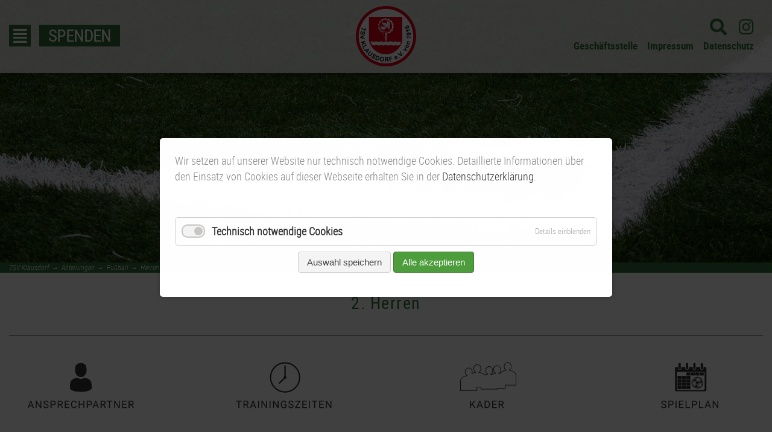

--- FILE ---
content_type: text/html; charset=UTF-8
request_url: https://tsv-klausdorf.de/2-herren
body_size: 7170
content:
<!DOCTYPE html>
<html lang="de">
<head>
<meta charset="UTF-8">
<title>2. Herren - TSV Klausdorf</title>
<base href="https://tsv-klausdorf.de/">
<meta name="robots" content="index,follow">
<meta name="description" content="">
<meta name="generator" content="Contao Open Source CMS">
<meta name="viewport" content="width=device-width,initial-scale=1.0">
<link rel="stylesheet" href="bundles/contaowowjs/animate.min.css?v=cc65f6e2"><link rel="stylesheet" href="assets/css/layout.min.css,responsive.min.css,icons.min.css,form.min.css,col...-20813009.css"><script src="assets/js/jquery.min.js,cookiebar.min.js,mmenu.polyfills.js,mmenu.js-ddc00486.js"></script><link media="all" href="/files/fonts/sourcesanspro/stylesheet.css" rel="stylesheet">
<link media="all" href="/files/fonts/robotrocondensed/stylesheet.css" rel="stylesheet">
<link href="/files/fonts/fontawesome/css/all.css" rel="stylesheet">
<link href="/files/fonts/icomoon/style.css" rel="stylesheet">
<script type="text/javascript"
		src="https://www.fussball.de/static/layout/fbde2/egm//js/widget2.js"></script>
</head>
<body id="top" itemscope itemtype="http://schema.org/WebPage">
<div id="wrapper">
<div id="header_border">
<header id="header">
<div class="inside">
<div class="header_mobile_600"><div class="logos"><div class="sp1">
<div class="mobile_navi mobile">
<a href="#haupt"><i class="fas fa-align-justify"></i>
</a></div>
<!-- indexer::stop -->
<nav class="mod_mmenu" id="haupt">
<ul class="level_1">
<li class="first"><a href="./" title="Start" class="first">Start</a></li>
<li><a href="spenden" title="Spenden">Spenden</a></li>
<li><a href="aktuelles" title="Aktuelles">Aktuelles</a></li>
<li class="submenu"><a href="der-verein" title="Der Verein" class="submenu" aria-haspopup="true">Der Verein</a>
<ul class="level_2">
<li class="first"><a href="der-verein#gst" title="Geschäftsstelle" class="first">Geschäftsstelle</a></li>
<li><a href="der-verein#mitglied" title="Mitgliedschaft">Mitgliedschaft</a></li>
<li><a href="der-verein#newsletter" title="Newsletter">Newsletter</a></li>
<li><a href="der-verein#satzung" title="Satzung und Ordnungen">Satzung und Ordnungen</a></li>
<li><a href="fsj-im-tsv" title="FSJ im TSV">FSJ im TSV</a></li>
<li><a href="der-vorstand" title="Der Vorstand">Der Vorstand</a></li>
<li><a href="interview-des-monats" title="Sportpolitik in Schwentinental">Sportpolitik in Schwentinental</a></li>
<li class="last"><a href="https://tsvklausdorf.alfahosting.org/files/verein/vids/imagefilm_tsvk_2016_v1.0.mp4" title="Imagefilm" class="last" target="_blank">Imagefilm</a></li>
</ul>
</li>
<li class="submenu trail"><a href="abteilungen" title="Abteilungen" class="submenu trail" aria-haspopup="true">Abteilungen</a>
<ul class="level_2">
<li class="first"><a href="badminton" title="Badminton" class="first">Badminton</a></li>
<li><a href="basketball" title="Basketball">Basketball</a></li>
<li><a href="dart" title="Dart">Dart</a></li>
<li><a href="e-ball" title="E-Ball">E-Ball</a></li>
<li class="submenu"><a href="fitness-gesundheit" title="Fitness &amp; Gesundheit" class="submenu" aria-haspopup="true">Fitness & Gesundheit</a>
<ul class="level_3">
<li class="first last"><a href="kursbuchung" title="Kursanmeldung" class="first last">Kursanmeldung</a></li>
</ul>
</li>
<li class="submenu trail"><a href="fussball" title="Fußball" class="submenu trail" aria-haspopup="true">Fußball</a>
<ul class="level_3">
<li class="submenu trail first"><a href="1-herren" title="Herren" class="submenu trail first" aria-haspopup="true">Herren</a>
<ul class="level_4">
<li class="sibling first"><a href="1-herren" title="1. Herren" class="sibling first">1. Herren</a></li>
<li class="active last"><span class="active last">2. Herren</span></li>
</ul>
</li>
<li class="submenu"><a href="u19-a-jugend" title="Jugend" class="submenu" aria-haspopup="true">Jugend</a>
<ul class="level_4">
<li class="first"><a href="u19-a-jugend" title="A1-Jugend - TSV Klausdorf U19" class="first">A1-Jugend - TSV Klausdorf U19</a></li>
<li><a href="a-jugend-sg-swe-schwentine" title="A2-Jugend - SG Schwentine">A2-Jugend - SG Schwentine</a></li>
<li><a href="u17-1-b-jugend" title="B1-Jugend - TSV Klausdorf U17">B1-Jugend - TSV Klausdorf U17</a></li>
<li><a href="u17-2-b-jugend" title="B2-Jugend - SG Schwentine">B2-Jugend - SG Schwentine</a></li>
<li><a href="u15-1-c-jugend" title="C1-Jugend - TSV Klausdorf U15">C1-Jugend - TSV Klausdorf U15</a></li>
<li><a href="u15-2-c-jugend" title="C2-Jugend - SG Schwentine">C2-Jugend - SG Schwentine</a></li>
<li><a href="u13-1-d-jugend" title="D1-Jugend - TSV Klausdorf U13">D1-Jugend - TSV Klausdorf U13</a></li>
<li><a href="u13-2-d-jugend" title="D2-Jugend - TSV Klausdorf II U12">D2-Jugend - TSV Klausdorf II U12</a></li>
<li><a href="u13-3-d-jugend" title="D3-Jugend - SG Schwentine">D3-Jugend - SG Schwentine</a></li>
<li><a href="u11-1-e-jugend" title="E1-Jugend - TSV Klausdorf U11">E1-Jugend - TSV Klausdorf U11</a></li>
<li><a href="u11-2-e-jugend" title="E2-Jugend - TSV Klausdorf II U10">E2-Jugend - TSV Klausdorf II U10</a></li>
<li><a href="u9-1-f-jugend" title="F1-Jugend  - TSV Klausdorf U9">F1-Jugend  - TSV Klausdorf U9</a></li>
<li><a href="u9-2-f-jugend" title="F2-Jugend  - TSV Klausdorf">F2-Jugend  - TSV Klausdorf</a></li>
<li class="last"><a href="u7-1-g-jugend" title="G-Jugend  - TSV Klausdorf U7" class="last">G-Jugend  - TSV Klausdorf U7</a></li>
</ul>
</li>
<li><a href="alt-liga" title="Alt-Liga">Alt-Liga</a></li>
<li><a href="trainingsplan" title="Trainingsplan">Trainingsplan</a></li>
<li><a href="unsere-chronik" title="Unsere Chronik">Unsere Chronik</a></li>
<li><a href="stammtisch" title="Stammtisch">Stammtisch</a></li>
<li><a href="foerderverein" title="Förderverein">Förderverein</a></li>
<li class="last"><a href="fussball-bericht-archiv" title="Fussball Bericht Archiv" class="last">Fussball Bericht Archiv</a></li>
</ul>
</li>
<li class="submenu"><a href="handball" title="Handball" class="submenu" aria-haspopup="true">Handball</a>
<ul class="level_3">
<li class="first"><a href="frauen" title="Frauen" class="first">Frauen</a></li>
<li><a href="maenner" title="Männer">Männer</a></li>
<li class="last"><a href="chronik" title="Chronik" class="last">Chronik</a></li>
</ul>
</li>
<li><a href="judo" title="Judo">Judo</a></li>
<li class="submenu"><a href="kanu" title="Kanu" class="submenu" aria-haspopup="true">Kanu</a>
<ul class="level_3">
<li class="submenu first"><a href="gruppen" title="Gruppen" class="submenu first" aria-haspopup="true">Gruppen</a>
<ul class="level_4">
<li class="first"><a href="tourenfahrer" title="Tourenfahrer" class="first">Tourenfahrer</a></li>
<li><a href="rennsport" title="Rennsport">Rennsport</a></li>
<li class="last"><a href="wildwasser" title="Wildwasser" class="last">Wildwasser</a></li>
</ul>
</li>
<li class="last"><a href="ausbildung" title="Anfänger / Ausbildung" class="last">Anfänger / Ausbildung</a></li>
</ul>
</li>
<li><a href="kids-club" title="Kids Club">Kids Club</a></li>
<li><a href="abteilungen/kursanmeldung" title="Kursanmeldung | Kids Club">Kursanmeldung | Kids Club</a></li>
<li class="submenu"><a href="leichtathletik" title="Leichtathletik" class="submenu" aria-haspopup="true">Leichtathletik</a>
<ul class="level_3">
<li class="first"><a href="trainerinnen" title="TrainerInnen" class="first">TrainerInnen</a></li>
<li><a href="sportabzeichen" title="Sportabzeichen">Sportabzeichen</a></li>
<li class="last"><a href="bekleidung" title="Bekleidung" class="last">Bekleidung</a></li>
</ul>
</li>
<li><a href="schuetzen" title="Schützen">Schützen</a></li>
<li class="submenu"><a href="schwimmen" title="Schwimmen" class="submenu" aria-haspopup="true">Schwimmen</a>
<ul class="level_3">
<li class="first"><a href="schwimmschule" title="Schwimmschule" class="first">Schwimmschule</a></li>
<li><a href="kursanmeldung" title="Kursanmeldung">Kursanmeldung</a></li>
<li><a href="wettkampfsport" title="Wettkampfsport">Wettkampfsport</a></li>
<li><a href="breitensport" title="Breitensport">Breitensport</a></li>
<li><a href="schwimmen/infos" title="Infos">Infos</a></li>
<li><a href="schwimmen/veranstaltungen" title="Veranstaltungen">Veranstaltungen</a></li>
<li class="last"><a href="chronik-2" title="Chronik" class="last">Chronik</a></li>
</ul>
</li>
<li><a href="tischtennis" title="Tischtennis">Tischtennis</a></li>
<li class="last"><a href="abteilungen/volleyball" title="Volleyball" class="last">Volleyball</a></li>
</ul>
</li>
<li><a href="vereinsmagazin" title="Vereinsmagazin">Vereinsmagazin</a></li>
<li><a href="termine" title="Termine">Termine</a></li>
<li><a href="trainingszeiten" title="Trainingszeiten">Trainingszeiten</a></li>
<li><a href="nikolauslauf" title="Nikolauslauf">Nikolauslauf</a></li>
<li><a href="sportabzeichen" title="Sportabzeichen">Sportabzeichen</a></li>
<li><a href="kinder-und-jugendschutz" title="Kinder und Jugendschutz">Kinder und Jugendschutz</a></li>
<li><a href="reha-sport" title="Reha-Sport">Reha-Sport</a></li>
<li><a href="bilderarchiv" title="Bilderarchiv">Bilderarchiv</a></li>
<li><a href="geschaeftsstelle" title="Kontakt">Kontakt</a></li>
<li><a href="datenschutz" title="Datenschutz">Datenschutz</a></li>
<li class="last"><a href="impressum" title="Impressum" class="last">Impressum</a></li>
</ul>
</nav>
<!-- indexer::continue -->
<div class="ce_text block">
<p><a href="spenden"><strong>SPENDEN</strong></a></p>
</div>
</div><div class="sp2">
<div class="ce_image zentriert block">
<figure class="image_container">
<a href="tsv-klausdorf" title="Logo TSV Klausdorf">
<img src="files/layout/tsvk-logo-new.png" width="200" height="200" alt="Logo TSV Klausdorf">
</a>
</figure>
</div>
</div><div class="sp3">
<div class="icons-social">
<div class="inside">
<a href="suche"> <i class="fas fa-search"></i></a>
<a href="https://www.instagram.com/tsv_klausdorf/" target="new"> <i class="fab fa-instagram"></i></a>
<!--	<a href="https://www.xing.com/profile/" target="new"><i class="fab fa-xing-square"></i></a>
<a href="https://de.linkedin.com/in/" target="new"><i class="fab fa-linkedin"></i></a>
<a href="https://www.facebook.com/TSV-Klausdorf-101745745081346" target="new"> <i class="fab fa-facebook-square"></i></a>-->
<br>		<a href="der-verein#gst"> Geschäftsstelle</a><a href="impressum" class="weg">Impressum</a><a href="datenschutz" class="weg">Datenschutz</a>
</div>
</div>
</div></div>
</div>            </div>
</header>
</div>
<div class="custom">
<div id="slider">
<div class="inside">
<div class="mod_article block" id="article-224">
<div class="ce_image block">
<figure class="image_container">
<img src="files/abteilungen/fussball/Bilder_News/23-24/2.herren/Header_ZWOTE.jpg" width="2500" height="850" alt="">
</figure>
</div>
</div>
</div>
</div>
<div id="bread">
<div class="inside">
<!-- indexer::stop -->
<div class="mod_breadcrumb bread block">
<ul itemprop="breadcrumb" itemscope itemtype="http://schema.org/BreadcrumbList">
<li class="first" itemscope itemtype="http://schema.org/ListItem" itemprop="itemListElement"><a href="./" title="TSV Klausdorf" itemprop="item"><span itemprop="name">TSV Klausdorf</span></a><meta itemprop="position" content="1">   &rarr;</li>
<li itemscope itemtype="http://schema.org/ListItem" itemprop="itemListElement"><a href="abteilungen" title="Abteilungen" itemprop="item"><span itemprop="name">Abteilungen</span></a><meta itemprop="position" content="2">   &rarr;</li>
<li itemscope itemtype="http://schema.org/ListItem" itemprop="itemListElement"><a href="fussball" title="Fußball" itemprop="item"><span itemprop="name">Fußball</span></a><meta itemprop="position" content="3">   &rarr;</li>
<li itemscope itemtype="http://schema.org/ListItem" itemprop="itemListElement"><a href="1-herren" title="Herren" itemprop="item"><span itemprop="name">Herren</span></a><meta itemprop="position" content="4">   &rarr;</li>
<li class="active last">2. Herren</li>
</ul>
</div>
<!-- indexer::continue -->
</div>
</div>
</div>
<div id="container">
<main id="main">
<div class="inside">
<div class="mod_article block" id="article-225">
<h1 class="ce_headline">
2. Herren</h1>
</div>
<div class="mod_article kacheln-navi trenner block" id="article-226">
<div class="rs-columns ce_rs_columns_start">
<div class="rs-column -large-col-4-1 -large-first -large-first-row -medium-col-4-1 -medium-first -medium-first-row -small-col-4-1 -small-first -small-first-row wow tada">
<div class="ce_image block">
<figure class="image_container">
<a href="2-herren#ansprechpartner-team" target="_blank">
<img src="files/layout/kacheln/ap.svg" alt="">
</a>
</figure>
</div>
</div><div class="rs-column -large-col-4-1 -large-first-row -medium-col-4-1 -medium-first-row -small-col-4-1 -small-first-row wow tada" data-wow-delay="2">
<div class="ce_image block">
<figure class="image_container">
<a href="2-herren#training">
<img src="files/layout/kacheln/training.svg" alt="">
</a>
</figure>
</div>
</div><div class="rs-column -large-col-4-1 -large-first-row -medium-col-4-1 -medium-first-row -small-col-4-1 -small-first-row wow tada">
<div class="ce_image block">
<figure class="image_container">
<a href="2-herren#kader">
<img src="files/layout/kacheln/kader.svg" alt="">
</a>
</figure>
</div>
</div><div class="rs-column -large-col-4-1 -large-last -large-first-row -medium-col-4-1 -medium-last -medium-first-row -small-col-4-1 -small-last -small-first-row wow tada" data-wow-delay="1">
<div class="ce_image block">
<figure class="image_container">
<a href="2-herren#spielplan">
<img src="files/layout/kacheln/spielplan.svg" alt="">
</a>
</figure>
</div>
</div></div>
<div class="rs-columns ce_rs_columns_start">
<div class="rs-column -large-col-4-1 -large-first -large-first-row -medium-col-4-1 -medium-first -medium-first-row -small-col-4-1 -small-first -small-first-row wow tada">
<div class="ce_image block">
<figure class="image_container">
<a href="https://www.facebook.com/TSV-Klausdorf-II-148860388459069/" target="_blank" rel="noreferrer noopener">
<img src="files/layout/kacheln/fb.svg" alt="">
</a>
</figure>
</div>
</div><div class="rs-column -large-col-4-1 -large-first-row -medium-col-4-1 -medium-first-row -small-col-4-1 -small-first-row wow tada" data-wow-delay="2">
<div class="ce_image block">
<figure class="image_container">
<a href="fussball">
<img src="files/layout/icons-homebuttons/fussball-home.svg" alt="">
</a>
</figure>
</div>
</div><div class="rs-column -large-col-4-1 -large-first-row -medium-col-4-1 -medium-first-row -small-col-4-1 -small-first-row wow tada" data-wow-delay="2">
<div class="ce_image block">
<figure class="image_container">
<a href="javascript:history.back()">
<img src="files/layout/kacheln/back.svg" alt="">
</a>
</figure>
</div>
</div></div>
</div>
<div class="mod_article trenner block" id="article-227">
<div class="abstand_anker"><a name="kader"></a></div>
<h1 class="ce_headline">
2. Herren - Die Mannschaft 2023/2024</h1>
<div class="ce_image block">
<figure class="image_container">
<img src="files/abteilungen/fussball/teams/2.herren/ZWEITE_Herren.jpg" width="1000" height="500" alt="">
</figure>
</div>
</div>
<div class="mod_article abstand_oben_20 trenner block" id="article-232">
<div class="rs-columns ce_rs_columns_start">
<div class="ce_rs_column_start  rs-column -large-col-2-1 -large-first -large-first-row -medium-col-2-1 -medium-first -medium-first-row -small-col-2-1 -small-first -small-first-row">
<div class="abstand_anker"><a name="ansprechpartner-team"></a></div>
<h2 class="ce_headline fakeh1_left">
Ansprechpartner</h2>
<div class="ce_text block">
<p><strong>Trainer/Teammanager</strong></p>
<p>Thees Vorhaben</p>
<p>0160 2381990</p>
<p><strong>Trainer</strong><br>Jesper Grohmann</p>
<p>0157 57292854</p>
<p>&nbsp;</p>
<p>&nbsp;</p>
</div>
</div>
<div class="ce_rs_column_start  rs-column -large-col-2-1 -large-last -large-first-row -medium-col-2-1 -medium-last -medium-first-row -small-col-2-1 -small-last -small-first-row">
<div class="abstand_anker"><a name="training"></a></div>
<h2 class="ce_headline fakeh1_left">
Trainingszeiten</h2>
<div class="ce_text block">
<p><strong>Dienstag | 19:30 Uhr bis 21:00 Uhr<br></strong>Kunstrasenplatz und Umziehen Raum 1 <br><br><br><strong>Donnerstag | 19:30 Uhr bis 21:00 Uhr<br></strong>Kunstrasenplatz und Umziehen Raum 1 <br><br><br><br></p>
</div>
</div>
</div>
</div>
<div class="mod_article trenner block" id="article-233">
<div class="abstand_anker"><a name="spielplan"></a></div>
<h2 class="ce_headline fakeh1">
Spielplan</h2>
<div id="widget1"></div>
<script type="text/javascript">new fussballdeWidgetAPI().showWidget('widget1','02CA3LRCH4000000VUM1DNP1VT49QDFR')</script>
</div>
</div>
</main>
</div>
<footer id="footer">
<div class="inside">
<div class="desk_footer"><div class="rs-columns ce_rs_columns_start">
<div class="rs-column -large-col-4-1 -large-first -large-first-row -medium-col-4-1 -medium-first -medium-first-row -small-col-4-1 -small-first -small-first-row">
<!-- indexer::stop -->
<nav class="mod_customnav block">
<h4>Navigation</h4>
<a href="2-herren#skipNavigation14" class="invisible">Navigation überspringen</a>
<ul class="level_1">
<li class="first"><a href="./" title="Start" class="first" itemprop="url"><span itemprop="name">Start</span></a></li>
<li><a href="aktuelles" title="Aktuelles" itemprop="url"><span itemprop="name">Aktuelles</span></a></li>
<li><a href="der-verein" title="Der Verein" itemprop="url"><span itemprop="name">Der Verein</span></a></li>
<li class="trail"><a href="abteilungen" title="Abteilungen" class="trail" itemprop="url"><span itemprop="name">Abteilungen</span></a></li>
<li><a href="termine" title="Termine" itemprop="url"><span itemprop="name">Termine</span></a></li>
<li><a href="geschaeftsstelle" title="Kontakt" itemprop="url"><span itemprop="name">Kontakt</span></a></li>
<li><a href="datenschutz" title="Datenschutz" itemprop="url"><span itemprop="name">Datenschutz</span></a></li>
<li class="last"><a href="impressum" title="Impressum" class="last" itemprop="url"><span itemprop="name">Impressum</span></a></li>
</ul>
<span id="skipNavigation14" class="invisible"></span>
</nav>
<!-- indexer::continue -->
</div><div class="ce_rs_column_start  rs-column -large-col-4-1 -large-first-row -medium-col-4-1 -medium-first-row -small-col-4-1 -small-first-row">
<h4 class="ce_headline">
Wir machen mit</h4>
<div class="ce_gallery block">
<ul class="cols_4">
<li class="row_0 row_first row_last even col_0 col_first">
<figure class="image_container">
<a href="https://www.dsj.de/" title="FSJ" rel="noreferrer noopener">
<img src="files/layout/footer/FSJ.png" width="175" height="166" alt="FSJ">
</a>
</figure>
</li>
<li class="row_0 row_first row_last even col_1">
<figure class="image_container">
<a href="http://www.sportprogesundheit.de/" title="Sport Pro" rel="noreferrer noopener">
<img src="files/layout/footer/sport-pro.png" width="175" height="166" alt="Sport Pro">
</a>
</figure>
</li>
</ul>
</div>
</div>
<div class="rs-column -large-col-4-1 -large-first-row -medium-col-4-1 -medium-first-row -small-col-4-1 -small-first-row wow fadeIn">
<div class="ce_image zentriert no-symbole block">
<h4>Anfahrt</h4>
<figure class="image_container">
<a href="https://www.google.com/maps/place/Gesch%C3%A4ftsstelle+des+TSV+Klausdorf+1916+eV/@54.304245,10.2115384,15z/data=!4m13!1m7!3m6!1s0x47b2577e24a79731:0x1eeb4f8535a4557a!2sAubrook+2,+24222+Schwentinental!3b1!8m2!3d54.3042449!4d10.2202931!3m4!1s0x47b2577e239a5" target="_blank" rel="noreferrer noopener">
<img src="files/layout/footer/maps.jpg" width="500" height="379" alt="">
</a>
</figure>
</div>
</div><div class="rs-column -large-col-4-1 -large-last -large-first-row -medium-col-4-1 -medium-last -medium-first-row -small-col-4-1 -small-last -small-first-row">
<div class="ce_text rechts block">
<h4>Geschäftsstelle</h4>
<p>Telefon: 0431 – 79 65 3 <br><a href="&#109;&#97;&#105;&#108;&#116;&#111;&#58;&#71;&#x65;&#115;&#x63;&#104;&#x61;&#101;&#x66;&#116;&#x73;&#115;&#x74;&#101;&#x6C;&#108;&#x65;&#64;&#x74;&#115;&#x76;&#45;&#x6B;&#108;&#x61;&#117;&#x73;&#100;&#x6F;&#114;&#x66;&#46;&#x64;&#101;">&#71;&#x65;&#115;&#x63;&#104;&#x61;&#101;&#x66;&#116;&#x73;&#115;&#x74;&#101;&#x6C;&#108;&#x65;&#64;&#x74;&#115;&#x76;&#45;&#x6B;&#108;&#x61;&#117;&#x73;&#100;&#x6F;&#114;&#x66;&#46;&#x64;&#101;</a></p>
<p>&nbsp;</p>
<p>Öffnungszeiten der Geschäftsstelle</p>
<p>&nbsp;</p>
<p>Montag, Dienstag &amp; Donnerstag</p>
<p>10.00 Uhr - 12.00 Uhr</p>
<p>&nbsp;</p>
<p>Dienstag</p>
<p>16.30 Uhr - 18.30 Uhr</p>
<p>&nbsp;</p>
<p>Mittwoch &amp; Freitag</p>
<p>Geschlossen</p>
</div>
</div></div>
</div>
<div class="mobile_footer"><div class="rs-columns ce_rs_columns_start">
<div class="rs-column -large-col-2-1 -large-first -large-first-row -medium-col-2-1 -medium-first -medium-first-row -small-col-2-1 -small-first -small-first-row">
<!-- indexer::stop -->
<nav class="mod_customnav block">
<h4>Navigation</h4>
<a href="2-herren#skipNavigation14" class="invisible">Navigation überspringen</a>
<ul class="level_1">
<li class="first"><a href="./" title="Start" class="first" itemprop="url"><span itemprop="name">Start</span></a></li>
<li><a href="aktuelles" title="Aktuelles" itemprop="url"><span itemprop="name">Aktuelles</span></a></li>
<li><a href="der-verein" title="Der Verein" itemprop="url"><span itemprop="name">Der Verein</span></a></li>
<li class="trail"><a href="abteilungen" title="Abteilungen" class="trail" itemprop="url"><span itemprop="name">Abteilungen</span></a></li>
<li><a href="termine" title="Termine" itemprop="url"><span itemprop="name">Termine</span></a></li>
<li><a href="geschaeftsstelle" title="Kontakt" itemprop="url"><span itemprop="name">Kontakt</span></a></li>
<li><a href="datenschutz" title="Datenschutz" itemprop="url"><span itemprop="name">Datenschutz</span></a></li>
<li class="last"><a href="impressum" title="Impressum" class="last" itemprop="url"><span itemprop="name">Impressum</span></a></li>
</ul>
<span id="skipNavigation14" class="invisible"></span>
</nav>
<!-- indexer::continue -->
</div><div class="rs-column -large-col-2-1 -large-last -large-first-row -medium-col-2-1 -medium-last -medium-first-row -small-col-2-1 -small-last -small-first-row">
<div class="ce_text rechts rechts block">
<h4>Geschäftsstelle</h4>
<p>Telefon: 0431 – 79 65 3 <br><a href="&#109;&#97;&#105;&#108;&#116;&#111;&#58;&#71;&#x65;&#115;&#x63;&#104;&#x61;&#101;&#x66;&#116;&#x73;&#115;&#x74;&#101;&#x6C;&#108;&#x65;&#64;&#x74;&#115;&#x76;&#45;&#x6B;&#108;&#x61;&#117;&#x73;&#100;&#x6F;&#114;&#x66;&#46;&#x64;&#101;">&#71;&#x65;&#115;&#x63;&#104;&#x61;&#101;&#x66;&#116;&#x73;&#115;&#x74;&#101;&#x6C;&#108;&#x65;&#64;&#x74;&#115;&#x76;&#45;&#x6B;&#108;&#x61;&#117;&#x73;&#100;&#x6F;&#114;&#x66;&#46;&#x64;&#101;</a></p>
<p>&nbsp;</p>
<p>Öffnungszeiten der Geschäftsstelle</p>
<p>&nbsp;</p>
<p>Montag, Dienstag &amp; Donnerstag</p>
<p>10.00 Uhr - 12.00 Uhr</p>
<p>&nbsp;</p>
<p>Dienstag</p>
<p>16.30 Uhr - 18.30 Uhr</p>
<p>&nbsp;</p>
<p>Mittwoch &amp; Freitag</p>
<p>Geschlossen</p>
</div>
</div></div>
<div class="rs-columns ce_rs_columns_start">
<div class="ce_rs_column_start  rs-column -large-col-2-1 -large-first -large-first-row -medium-col-2-1 -medium-first -medium-first-row -small-col-2-1 -small-first -small-first-row">
<h4 class="ce_headline">
Wir machen mit</h4>
<div class="ce_gallery block">
<ul class="cols_4">
<li class="row_0 row_first row_last even col_0 col_first">
<figure class="image_container">
<a href="https://www.dsj.de/" title="FSJ" rel="noreferrer noopener">
<img src="files/layout/footer/FSJ.png" width="175" height="166" alt="FSJ">
</a>
</figure>
</li>
<li class="row_0 row_first row_last even col_1">
<figure class="image_container">
<a href="http://www.sportprogesundheit.de/" title="Sport Pro" rel="noreferrer noopener">
<img src="files/layout/footer/sport-pro.png" width="175" height="166" alt="Sport Pro">
</a>
</figure>
</li>
</ul>
</div>
</div>
<div class="rs-column -large-col-2-1 -large-last -large-first-row -medium-col-2-1 -medium-last -medium-first-row -small-col-2-1 -small-last -small-first-row wow fadeIn">
<div class="ce_image zentriert no-symbole zentriert no-symbole block">
<h4>Anfahrt</h4>
<figure class="image_container">
<a href="https://www.google.com/maps/place/Gesch%C3%A4ftsstelle+des+TSV+Klausdorf+1916+eV/@54.304245,10.2115384,15z/data=!4m13!1m7!3m6!1s0x47b2577e24a79731:0x1eeb4f8535a4557a!2sAubrook+2,+24222+Schwentinental!3b1!8m2!3d54.3042449!4d10.2202931!3m4!1s0x47b2577e239a5" target="_blank" rel="noreferrer noopener">
<img src="files/layout/footer/maps.jpg" width="500" height="379" alt="">
</a>
</figure>
</div>
</div></div>
</div>
<div class="nach_oben_link">
<a href="2-herren#top"><i class="fas fa-chevron-circle-up"></i></a>
</div>            </div>
</footer>
</div>
<script src="assets/colorbox/js/colorbox.min.js?v=1.6.6"></script>
<script>jQuery(function($){$('a[data-lightbox]').map(function(){$(this).colorbox({loop:!1,rel:$(this).attr('data-lightbox'),maxWidth:'95%',maxHeight:'95%'})})})</script>
<script src="assets/jquery-ui/js/jquery-ui.min.js?v=1.13.2"></script>
<script>jQuery(function($){$(document).accordion({heightStyle:'content',header:'.toggler',collapsible:!0,create:function(event,ui){ui.header.addClass('active');$('.toggler').attr('tabindex',0)},activate:function(event,ui){$('html:not(:animated), body:not(:animated)').animate({scrollTop:ui.newHeader.offset().top-180},'slow');ui.newHeader.addClass('active');ui.oldHeader.removeClass('active');$('.toggler').attr('tabindex',0)}})})</script>
<script src="assets/swipe/js/swipe.min.js?v=2.2.1"></script>
<script>(function(){var e=document.querySelectorAll('.content-slider, .slider-control'),c,i;for(i=0;i<e.length;i+=2){c=e[i].getAttribute('data-config').split(',');new Swipe(e[i],{'auto':parseInt(c[0]),'speed':parseInt(c[1]),'startSlide':parseInt(c[2]),'continuous':parseInt(c[3]),'menu':e[i+1]})}})()</script>
<script src="bundles/contaowowjs/wow.min.js"></script><script>new WOW().init()</script>
<script>document.addEventListener("DOMContentLoaded",function(){const menu=document.querySelector('#haupt');if(null!==menu&&0===menu.querySelectorAll('li.active').length){const trails=menu.querySelectorAll('li.trail');if(0<trails.length){trails.item(trails.length-1).classList.add('active')}}
new Mmenu('#haupt',{"navbar":{"title":"Men\u00fc"},"extensions":["position-front","fx-menu-fade"],"onClick":{"close":!0},"polyfill":!0},{"classNames":{"selected":"active"},"offCanvas":{"page":{"selector":"#wrapper"}}})})</script>
<script src="files/js/jquery.dotdotdot.min.js?v=b10b23a4"></script>
<script>jQuery(document).ready(function(){jQuery('div.nach_oben_link').hide();jQuery(window).scroll(function(){var value=200;var scrolling=jQuery(window).scrollTop();if(scrolling>value){jQuery('div.nach_oben_link').fadeIn()}else{jQuery('div.nach_oben_link').fadeOut()}});jQuery('div.nach_oben_link').click(function(){jQuery('html, body').animate({scrollTop:'0px'},1000);return!1})});jQuery(document).ready(function(){jQuery('div.nach_oben_link').hide();jQuery('div.seiten_icons_up').click(function(){jQuery('html, body').animate({scrollTop:'0px'},1000);return!1})});jQuery(document).ready(function(){jQuery('div.nach_oben_link').hide();jQuery('div.seiten_icons_up').click(function(){jQuery('html, body').animate({scrollTop:'0px'},1000);return!1})});jQuery(document).ready(function(){jQuery('div.seiten_icons_down').click(function(){jQuery('html, body').animate({scrollTop:$(document).height()},1000);return!1})});var ss={fixAllLinks:function(){var allLinks=document.getElementsByTagName('a');for(var i=0;i<allLinks.length;i++){var lnk=allLinks[i];if((lnk.href&&lnk.href.indexOf('#')!=-1)&&((lnk.pathname==location.pathname)||('/'+lnk.pathname==location.pathname))&&(lnk.search==location.search)){ss.addEvent(lnk,'click',ss.smoothScroll)}}},smoothScroll:function(e){if(window.event){target=window.event.srcElement}else if(e){target=e.target}else return;if(target.nodeName.toLowerCase()!='a'){target=target.parentNode}
if(target.nodeName.toLowerCase()!='a')return;anchor=target.hash.substr(1);var allLinks=document.getElementsByTagName('a');var destinationLink=null;for(var i=0;i<allLinks.length;i++){var lnk=allLinks[i];if(lnk.name&&(lnk.name==anchor)){destinationLink=lnk;break}}
if(!destinationLink)destinationLink=document.getElementById(anchor);if(!destinationLink)return!0;var destx=destinationLink.offsetLeft;var desty=destinationLink.offsetTop;var thisNode=destinationLink;while(thisNode.offsetParent&&(thisNode.offsetParent!=document.body)){thisNode=thisNode.offsetParent;destx+=thisNode.offsetLeft;desty+=thisNode.offsetTop}
clearInterval(ss.INTERVAL);cypos=ss.getCurrentYPos();ss_stepsize=parseInt((desty-cypos)/ss.STEPS);ss.INTERVAL=setInterval('ss.scrollWindow('+ss_stepsize+','+desty+',"'+anchor+'")',20);if(window.event){window.event.cancelBubble=!0;window.event.returnValue=!1}
if(e&&e.preventDefault&&e.stopPropagation){e.preventDefault();e.stopPropagation()}},scrollWindow:function(scramount,dest,anchor){wascypos=ss.getCurrentYPos();isAbove=(wascypos<dest);window.scrollTo(0,wascypos+scramount);iscypos=ss.getCurrentYPos();isAboveNow=(iscypos<dest);if((isAbove!=isAboveNow)||(wascypos==iscypos)){window.scrollTo(0,dest);clearInterval(ss.INTERVAL);location.hash=anchor}},getCurrentYPos:function(){if(document.body&&document.body.scrollTop)
return document.body.scrollTop;if(document.documentElement&&document.documentElement.scrollTop)
return document.documentElement.scrollTop;if(window.pageYOffset)
return window.pageYOffset;return 0},addEvent:function(elm,evType,fn,useCapture){if(elm.addEventListener){elm.addEventListener(evType,fn,useCapture);return!0}else if(elm.attachEvent){var r=elm.attachEvent("on"+evType,fn);return r}else{alert("Handler could not be removed")}}}
ss.STEPS=25;ss.addEvent(window,"load",ss.fixAllLinks)</script>
<script>jQuery(document).ready(function(){jQuery(".ellipsis").dotdotdot({height:126,fallbackToLetter:!0,watch:!0,})})</script>
<!-- indexer::stop -->
<div  class="contao-cookiebar cookiebar_default cc-middle cc-blocked" role="complementary" aria-describedby="cookiebar-desc" data-nosnippet>
<div class="cc-inner" aria-live="assertive" role="alert">
<div id="cookiebar-desc" class="cc-head">
<div class="info">
<p>Wir setzen auf unserer Website nur technisch notwendige Cookies. Detaillierte Informationen über den Einsatz von Cookies auf dieser Webseite erhalten Sie in der <a tabindex="1" href="datenschutz">Datenschutzerklärung</a>.</p>
</div>
<div class="widget widget-submit">&nbsp;</div>                    </div>
<div class="cc-groups">
<div class="cc-group">
<input type="checkbox" name="group[]" id="g1" value="1" data-toggle-cookies disabled checked>
<label for="g1" class="group">Technisch notwendige Cookies</label>
<button class="cc-detail-btn" data-toggle-group>
<span>Details einblenden</span>
<span>Details ausblenden</span>
</button>
<div class="cc-cookies toggle-group">
<div class="cc-cookie">
<input type="checkbox" name="cookie[]" id="c2" value="2" disabled checked>
<label for="c2" class="cookie">Contao HTTPS CSRF Token</label>
<p>Schützt vor Cross-Site-Request-Forgery Angriffen.</p>                                                                            <div class="cc-cookie-info">
<div><span>Speicherdauer:</span> Dieses Cookie bleibt nur für die aktuelle Browsersitzung bestehen.</div>
</div>
</div>
<div class="cc-cookie">
<input type="checkbox" name="cookie[]" id="c3" value="3" disabled checked>
<label for="c3" class="cookie">PHP SESSION ID</label>
<p>Speichert die aktuelle PHP-Session.</p>                                                                            <div class="cc-cookie-info">
<div><span>Speicherdauer:</span> Dieses Cookie bleibt nur für die aktuelle Browsersitzung bestehen.</div>
</div>
</div>
</div>
</div>
</div>
<div class="cc-footer highlight">
<button class="cc-btn save" data-save>Auswahl speichern</button>
<button class="cc-btn success" data-accept-all>Alle akzeptieren</button>
</div>
<div class="cc-info">
</div>
</div>
</div>
<!-- indexer::continue -->
<script>var cookiebar=new ContaoCookiebar({configId:1,pageId:1,version:1,lifetime:63072000,consentLog:0,token:'ccb_contao_token',doNotTrack:0,currentPageId:52,excludedPageIds:null,cookies:[],configs:[],texts:{acceptAndDisplay:'Akzeptieren und anzeigen'}})</script></body>
</html>

--- FILE ---
content_type: text/html; charset=UTF-8
request_url: https://www.fussball.de/widget2/-/schluessel/02CA3LRCH4000000VUM1DNP1VT49QDFR/target/widget1/caller/tsv-klausdorf.de
body_size: 5138
content:
<!doctype html>
<html class="no-js">
	<head>
		<meta charset="utf-8">
		<meta http-equiv="X-UA-Compatible" content="IE=edge">
		<!-- placeholder::meta -->
		<title>Widget | Fussball.de</title>
		<meta name="description" content="">
		<meta name="author" content="">
		<meta property="og:title" content="Fussball.de" />
		<meta property="og:type" content="website" />
		<meta property="og:url" content="http://www.fussball.de" />
		<meta property="og:description" content="Widget" />
		<!-- /placeholder::meta -->
		<meta name="viewport" content="width=device-width, initial-scale=1, maximum-scale=1">

		<link rel="stylesheet" type="text/css" href="https://www.fussball.de/static/por/8.83.1.1/css/style.css" />
        <link rel="stylesheet" type="text/css" href="https://www.fussball.de/static/egm/8.83.1.1/css/widget.css" />

		
		<style>
	.fbde .header-meta-nav { color: black; }
.fbde body { min-width: 550px; }
body { background-color: #FFFFFF; color: #000000; }
.fbde .widget-filter { background-color: #FFFFFF; color: #000000; font-size: 11px; font-weight: 700;}
.fbde .table > tbody > tr > td { background-color: #FFFFFF; color: #000000; }
.fbde .table tr.thead > th { background-color: #FFFFFF; color: #000000;}
.fbde .table.table-striped tr.odd > td { background-color: #EEEEEE; color: #000000;}
.fbde .table tr.row-headline th, .fbde .table tr.row-headline > td { background-color: #FFFFFF; color: #000000;}
.fbde .club-matchplan-table .table td { background-color: #FFFFFF; color: #000000;}
.fbde .table tr.row-headline th, .fbde .table tr.row-headline > td { border-top: 0px none; border-bottom: 0px none; }
.fbde .table > tbody > tr > td { border-left: 0px none; }
.fbde .datepicker-wrapper .datepicker label .icon-matchcal { background-color: #FFFFFF; color: #000000;}
.fbde .datepicker-wrapper .datepicker input { background-color: #FFFFFF; color: #000000;}
.fbde .datepicker-wrapper .datepicker label.open .icon-matchcal { background-color: #9C3; }
.fbde .datepicker-wrapper .datepicker label:first-child + input { width: 125px; }
.fbde .table.table-striped tr.own > td { border-color: #CCC; background-color: #CCC; color: #1C1C1C; }
#team-fixture-league-tables { height: auto; }

	</style>
	

		<noscript>
			<meta http-equiv="refresh" content="0; URL=nojs.html">
		</noscript>

        <script type="text/javascript" nonce="" src="//www.fussball.de/static/egm/8.83.1.1/js/widget2.js"></script>

	</head>

	<body class="fbde widget"  data-ng-controller="ApplicationController" data-scroll-spy data-ng-cloak global-events data-obfuscation-stylesheet="https://www.fussball.de/export.fontface/-/id/%ID%/type/css">
		<nav class="header-meta-nav xinline_sectionwidget_7934">
	<div class="container xinline_sectionwidget_8095">
		<div id="logo" class="xinline_sectionwidget_8256">
			<a href="//www.fussball.de/homepage" target="_blank">
				<img src="https://www.fussball.de/static/layout/fbde2/por/8.83.1.1/font/logo.svg" alt="logo" width="24" class="logo-graphic" height="16">
				<span class="logo-letters">fussball.de</span>
			</a>
		</div>
		<div>
			<h3 class="xinline_sectionwidget_8628">Alles zur Mannschaft</h3>
		</div>
	</div>
</nav><div class="widget-filter xinline_sectionwidget_8256">
	<div class="container">
		<div class="column-left xinline_sectionwidget_9876">Mannschaftsspielplan TSV Klausdorf II - U23</div>
	</div>
</div><div data-ng-controller="AjaxController" id="id-team-matchplan-table" class="widget-fixtures-matches">
	<div class="team-matchplan-table-nav table-filter on">
		<div class="filter-content">
			<form data-ajax-type="json" data-ajax-forced="{'offset':0}" data-ng-controller="AjaxController" data-ajax-target=".club-matchplan-table" data-ajax-defaults="{'max':10}" data-ajax-resource="https://www.fussball.de/ajax.team.matchplan/-/mime-type/JSON/mode/WIDGET/prev-season-allowed/true/show-filter/false/team-id/011MIF4VQC000000VTVG0001VTR8C1K7" data-ajax="replace" data-tracking="{'href':'https://www.fussball.de/ajax.team.matchplan/-/mime-type/JSON/mode/WIDGET/prev-season-allowed/true/show-filter/false/team-id/011MIF4VQC000000VTVG0001VTR8C1K7'}">
				<input name="team-id" type="hidden" value="011MIF4VQC000000VTVG0001VTR8C1K7">
				<div class="row"></div>
				<div class="row">
					<div class="cal-group xinline_fixturestablenavfriendlymatch_2459">
						<div class="datepicker-wrapper xinline_fixturestablenavfriendlymatch_3220">
							<div data-ng-controller="MatchcalController" class="date datepicker label-wrapper">
								<label for="matchplan-date-from">Von:</label>
								<input data-ng-model="dt" data-ng-init="dt='2025-09-25'" name="datum-von" data-datepicker-popup="dd.MM.yyyy" data-is-open="opened" placeholder="Datum*" id="matchplan-date-from" type="text" value="" data-ajaxmodel="datum-von">
								<label for="matchplan-date-from" data-ng-class="{'open':opened}"><span class="icon-matchcal"></span></label>
							</div>
						</div>
						<div class="datepicker-wrapper xinline_fixturestablenavfriendlymatch_3220">
							<div data-ng-controller="MatchcalController" class="date datepicker label-wrapper">
								<label for="matchplan-date-to">Bis:</label>
								<input data-ng-model="dt" data-ng-init="dt='2026-02-22'" name="datum-bis" data-datepicker-popup="dd.MM.yyyy" data-is-open="opened" placeholder="Datum*" id="matchplan-date-to" type="text" value="" data-ajaxmodel="datum-bis">
								<label for="matchplan-date-to" data-ng-class="{'open':opened}"><span class="icon-matchcal"></span></label>
							</div>
						</div>
						<button type="submit" class="button button-primary xinline_teammatchplantablenav_2770">los</button>
					</div>
				</div>
			</form>
		</div>
	</div>
	<div class="table-container fixtures-matches-table club-matchplan-table">
		<div class="hint-pre-publish"><span class="inner"><h5>Wichtiger Hinweis zum Spielplan</h5><p>Dieser Spielplan enthält vorläufige Spiele, die noch nicht vom Staffelleiter freigegeben worden sind. Bitte warte für weitere Informationen auf die finale Freigabe.</p></span></div>
		<table class="table table-striped table-full-width">
			<thead>
				<tr class="thead">
					<th><span>Heim</span></th>
					<th><span>Gast</span></th>
					<th><span>Ergebnis</span></th>
					<th><span>Info</span></th>
				</tr>
			</thead>
			<tbody>
				<tr class="odd row-headline">
					<td colspan="4" class="xinline_matchplantable_6561">Sonntag, 28.09.2025 - 14:15 Uhr | Kreisliga</td>
				</tr>
				<tr class="odd">
					<td class="column-club">
						<a href="//www.fussball.de/mannschaft/tsv-klausdorf-ii--u23-tsv-klausdorf-schleswig-holstein/-/saison/2526/team-id/011MIF4VQC000000VTVG0001VTR8C1K7" class="club-wrapper" target="_blank">
							<div class="club-logo table-image xinline_clubwrapper_1531"><span data-alt="TSV Klausdorf II - U23" data-responsive-image="//www.fussball.de/export.media/-/action/getLogo/format/0/id/00ES8GN8JC0000BCVV0AG08LVUPGND5I"></span></div>
							<div class="club-name">
								TSV Klausdorf II - U23
							</div>
						</a>
					</td>
					<td class="column-club no-border">
						<a href="//www.fussball.de/mannschaft/sc-cismar-sc-cismar-schleswig-holstein/-/saison/2526/team-id/011MIADNEG000000VTVG0001VTR8C1K7" class="club-wrapper" target="_blank">
							<div class="club-logo table-image xinline_clubwrapper_1531"><span data-alt="SC Cismar" data-responsive-image="//www.fussball.de/export.media/-/action/getLogo/format/0/id/00ES8GN8JC0000AEVV0AG08LVUPGND5I"></span></div>
							<div class="club-name">
								SC Cismar
							</div>
						</a>
					</td>
					<td class="column-score">
						<a href="//www.fussball.de/spiel/tsv-klausdorf-ii--u23-sc-cismar/-/spiel/02TN9P30K4000000VS5489BTVV0LE4BT" target="_blank"><span data-obfuscation="h1ougg7j" class="score-left">&#xE679;</span><span class="colon">:</span><span data-obfuscation="h1ougg7j" class="score-right">&#xE67D;<span class="icon-verified"></span></span></a>
					</td>
					<td class="column-detail">
						<a href="//www.fussball.de/spiel/tsv-klausdorf-ii--u23-sc-cismar/-/spiel/02TN9P30K4000000VS5489BTVV0LE4BT" target="_blank"><span class="icon-link-arrow"></span></a>
					</td>
				</tr>
				<tr class="row-headline">
					<td colspan="4" class="xinline_matchplantable_6561">Mittwoch, 01.10.2025 - 19:30 Uhr | Kreisliga</td>
				</tr>
				<tr>
					<td class="column-club">
						<a href="//www.fussball.de/mannschaft/tsg-concordia-schoenkirchen-tsg-concordia-schoenkirchen-schleswig-holstein/-/saison/2526/team-id/011MIBSAFC000000VTVG0001VTR8C1K7" class="club-wrapper" target="_blank">
							<div class="club-logo table-image xinline_clubwrapper_1531"><span data-alt="TSG Concordia Schönkirchen" data-responsive-image="//www.fussball.de/export.media/-/action/getLogo/format/0/id/00ES8GN8JC0000BMVV0AG08LVUPGND5I"></span></div>
							<div class="club-name">
								TSG Concordia Schönkirchen
							</div>
						</a>
					</td>
					<td class="column-club no-border">
						<a href="//www.fussball.de/mannschaft/tsv-klausdorf-ii--u23-tsv-klausdorf-schleswig-holstein/-/saison/2526/team-id/011MIF4VQC000000VTVG0001VTR8C1K7" class="club-wrapper" target="_blank">
							<div class="club-logo table-image xinline_clubwrapper_1531"><span data-alt="TSV Klausdorf II - U23" data-responsive-image="//www.fussball.de/export.media/-/action/getLogo/format/0/id/00ES8GN8JC0000BCVV0AG08LVUPGND5I"></span></div>
							<div class="club-name">
								TSV Klausdorf II - U23
							</div>
						</a>
					</td>
					<td class="column-score">
						<a href="//www.fussball.de/spiel/tsg-concordia-schoenkirchen-tsv-klausdorf-ii--u23/-/spiel/02TN9P31UG000000VS5489BTVV0LE4BT#!/section/course" target="_blank"><span data-obfuscation="h1ougg7j" class="score-left">&#xE67D;</span><span class="colon">:</span><span data-obfuscation="h1ougg7j" class="score-right">&#xE69E;<span class="icon-verified"></span></span><span class="info-text sub">Liveticker</span></a>
					</td>
					<td class="column-detail">
						<a href="//www.fussball.de/spiel/tsg-concordia-schoenkirchen-tsv-klausdorf-ii--u23/-/spiel/02TN9P31UG000000VS5489BTVV0LE4BT" target="_blank"><span class="icon-link-arrow"></span></a>
					</td>
				</tr>
				<tr class="odd row-headline">
					<td colspan="4" class="xinline_matchplantable_6561">Samstag, 04.10.2025 - 15:00 Uhr | Kreisliga</td>
				</tr>
				<tr class="odd">
					<td class="column-club">
						<a href="//www.fussball.de/mannschaft/sg-insel-fehmarn-rsv-landkirchen-schleswig-holstein/-/saison/2526/team-id/011MIELU14000000VTVG0001VTR8C1K7" class="club-wrapper" target="_blank">
							<div class="club-logo table-image xinline_clubwrapper_1531"><span data-alt="SG Insel Fehmarn" data-responsive-image="//www.fussball.de/export.media/-/action/getLogo/format/0/id/00ES8GN8JC0000AMVV0AG08LVUPGND5I"></span></div>
							<div class="club-name">
								SG Insel Fehmarn
							</div>
						</a>
					</td>
					<td class="column-club no-border">
						<a href="//www.fussball.de/mannschaft/tsv-klausdorf-ii--u23-tsv-klausdorf-schleswig-holstein/-/saison/2526/team-id/011MIF4VQC000000VTVG0001VTR8C1K7" class="club-wrapper" target="_blank">
							<div class="club-logo table-image xinline_clubwrapper_1531"><span data-alt="TSV Klausdorf II - U23" data-responsive-image="//www.fussball.de/export.media/-/action/getLogo/format/0/id/00ES8GN8JC0000BCVV0AG08LVUPGND5I"></span></div>
							<div class="club-name">
								TSV Klausdorf II - U23
							</div>
						</a>
					</td>
					<td class="column-score">
						<a href="//www.fussball.de/spiel/sg-insel-fehmarn-tsv-klausdorf-ii--u23/-/spiel/02TN9P30E4000000VS5489BTVV0LE4BT" target="_blank"><span class="info-text">Ausfall</span></a>
					</td>
					<td class="column-detail">
						<a href="//www.fussball.de/spiel/sg-insel-fehmarn-tsv-klausdorf-ii--u23/-/spiel/02TN9P30E4000000VS5489BTVV0LE4BT" target="_blank"><span class="icon-link-arrow"></span></a>
					</td>
				</tr>
				<tr class="row-headline">
					<td colspan="4" class="xinline_matchplantable_6561">Sonntag, 12.10.2025 - 14:15 Uhr | Kreisliga</td>
				</tr>
				<tr>
					<td class="column-club">
						<a href="//www.fussball.de/mannschaft/tsv-klausdorf-ii--u23-tsv-klausdorf-schleswig-holstein/-/saison/2526/team-id/011MIF4VQC000000VTVG0001VTR8C1K7" class="club-wrapper" target="_blank">
							<div class="club-logo table-image xinline_clubwrapper_1531"><span data-alt="TSV Klausdorf II - U23" data-responsive-image="//www.fussball.de/export.media/-/action/getLogo/format/0/id/00ES8GN8JC0000BCVV0AG08LVUPGND5I"></span></div>
							<div class="club-name">
								TSV Klausdorf II - U23
							</div>
						</a>
					</td>
					<td class="column-club no-border">
						<a href="//www.fussball.de/mannschaft/spvgg-putlos-spvg-putlos-schleswig-holstein/-/saison/2526/team-id/011MIAIIKK000000VTVG0001VTR8C1K7" class="club-wrapper" target="_blank">
							<div class="club-logo table-image xinline_clubwrapper_1531"><span data-alt="SpVgg Putlos" data-responsive-image="//www.fussball.de/export.media/-/action/getLogo/format/0/id/00ES8GN8JC0000ADVV0AG08LVUPGND5I"></span></div>
							<div class="club-name">
								SpVgg Putlos
							</div>
						</a>
					</td>
					<td class="column-score">
						<a href="//www.fussball.de/spiel/tsv-klausdorf-ii--u23-spvgg-putlos/-/spiel/02TN9P3000000000VS5489BTVV0LE4BT" target="_blank"><span data-obfuscation="h1ougg7j" class="score-left">&#xE6A6;</span><span class="colon">:</span><span data-obfuscation="h1ougg7j" class="score-right">&#xE6A5;<span class="icon-verified"></span></span></a>
					</td>
					<td class="column-detail">
						<a href="//www.fussball.de/spiel/tsv-klausdorf-ii--u23-spvgg-putlos/-/spiel/02TN9P3000000000VS5489BTVV0LE4BT" target="_blank"><span class="icon-link-arrow"></span></a>
					</td>
				</tr>
				<tr class="odd row-headline">
					<td colspan="4" class="xinline_matchplantable_6561">Freitag, 17.10.2025 - 19:30 Uhr | Kreisliga</td>
				</tr>
				<tr class="odd">
					<td class="column-club">
						<a href="//www.fussball.de/mannschaft/tsv-klausdorf-ii--u23-tsv-klausdorf-schleswig-holstein/-/saison/2526/team-id/011MIF4VQC000000VTVG0001VTR8C1K7" class="club-wrapper" target="_blank">
							<div class="club-logo table-image xinline_clubwrapper_1531"><span data-alt="TSV Klausdorf II - U23" data-responsive-image="//www.fussball.de/export.media/-/action/getLogo/format/0/id/00ES8GN8JC0000BCVV0AG08LVUPGND5I"></span></div>
							<div class="club-name">
								TSV Klausdorf II - U23
							</div>
						</a>
					</td>
					<td class="column-club no-border">
						<a href="//www.fussball.de/mannschaft/raisdorfer-tsv-raisdorfer-tsv-schleswig-holstein/-/saison/2526/team-id/011MIAN868000000VTVG0001VTR8C1K7" class="club-wrapper" target="_blank">
							<div class="club-logo table-image xinline_clubwrapper_1531"><span data-alt="Raisdorfer TSV" data-responsive-image="//www.fussball.de/export.media/-/action/getLogo/format/0/id/00ES8GN8JC0000B7VV0AG08LVUPGND5I"></span></div>
							<div class="club-name">
								Raisdorfer TSV
							</div>
						</a>
					</td>
					<td class="column-score">
						<a href="//www.fussball.de/spiel/tsv-klausdorf-ii--u23-raisdorfer-tsv/-/spiel/02TN9P2VOC000000VS5489BTVV0LE4BT" target="_blank"><span data-obfuscation="h1ougg7j" class="score-left">&#xE6B8;</span><span class="colon">:</span><span data-obfuscation="h1ougg7j" class="score-right">&#xE65A;<span class="icon-verified"></span></span></a>
					</td>
					<td class="column-detail">
						<a href="//www.fussball.de/spiel/tsv-klausdorf-ii--u23-raisdorfer-tsv/-/spiel/02TN9P2VOC000000VS5489BTVV0LE4BT" target="_blank"><span class="icon-link-arrow"></span></a>
					</td>
				</tr>
				<tr class="row-headline">
					<td colspan="4" class="xinline_matchplantable_6561">Samstag, 25.10.2025 - 14:00 Uhr | Kreisliga</td>
				</tr>
				<tr>
					<td class="column-club">
						<a href="//www.fussball.de/mannschaft/vfr-laboe-vfr-laboe-schleswig-holstein/-/saison/2526/team-id/011MIA8QGO000000VTVG0001VTR8C1K7" class="club-wrapper" target="_blank">
							<div class="club-logo table-image xinline_clubwrapper_1531"><span data-alt="VfR Laboe" data-responsive-image="//www.fussball.de/export.media/-/action/getLogo/format/0/id/00ES8GN8JC0000BAVV0AG08LVUPGND5I"></span></div>
							<div class="club-name">
								VfR Laboe
							</div>
						</a>
					</td>
					<td class="column-club no-border">
						<a href="//www.fussball.de/mannschaft/tsv-klausdorf-ii--u23-tsv-klausdorf-schleswig-holstein/-/saison/2526/team-id/011MIF4VQC000000VTVG0001VTR8C1K7" class="club-wrapper" target="_blank">
							<div class="club-logo table-image xinline_clubwrapper_1531"><span data-alt="TSV Klausdorf II - U23" data-responsive-image="//www.fussball.de/export.media/-/action/getLogo/format/0/id/00ES8GN8JC0000BCVV0AG08LVUPGND5I"></span></div>
							<div class="club-name">
								TSV Klausdorf II - U23
							</div>
						</a>
					</td>
					<td class="column-score">
						<a href="//www.fussball.de/spiel/vfr-laboe-tsv-klausdorf-ii--u23/-/spiel/02TN9P2VFS000000VS5489BTVV0LE4BT" target="_blank"><span data-obfuscation="h1ougg7j" class="score-left">&#xE694;</span><span class="colon">:</span><span data-obfuscation="h1ougg7j" class="score-right">&#xE65A;<span class="icon-verified"></span></span></a>
					</td>
					<td class="column-detail">
						<a href="//www.fussball.de/spiel/vfr-laboe-tsv-klausdorf-ii--u23/-/spiel/02TN9P2VFS000000VS5489BTVV0LE4BT" target="_blank"><span class="icon-link-arrow"></span></a>
					</td>
				</tr>
				<tr class="odd row-headline">
					<td colspan="4" class="xinline_matchplantable_6561">Sonntag, 02.11.2025 - 14:00 Uhr | Kreisliga</td>
				</tr>
				<tr class="odd">
					<td class="column-club">
						<a href="//www.fussball.de/mannschaft/tsv-klausdorf-ii--u23-tsv-klausdorf-schleswig-holstein/-/saison/2526/team-id/011MIF4VQC000000VTVG0001VTR8C1K7" class="club-wrapper" target="_blank">
							<div class="club-logo table-image xinline_clubwrapper_1531"><span data-alt="TSV Klausdorf II - U23" data-responsive-image="//www.fussball.de/export.media/-/action/getLogo/format/0/id/00ES8GN8JC0000BCVV0AG08LVUPGND5I"></span></div>
							<div class="club-name">
								TSV Klausdorf II - U23
							</div>
						</a>
					</td>
					<td class="column-club no-border">
						<a href="//www.fussball.de/mannschaft/heikendorfer-sv-ii-heikendorfer-sv-schleswig-holstein/-/saison/2526/team-id/011MIBMSNS000000VTVG0001VTR8C1K7" class="club-wrapper" target="_blank">
							<div class="club-logo table-image xinline_clubwrapper_1531"><span data-alt="Heikendorfer SV II" data-responsive-image="//www.fussball.de/export.media/-/action/getLogo/format/0/id/00ES8GN8JC0000B9VV0AG08LVUPGND5I"></span></div>
							<div class="club-name">
								Heikendorfer SV II
							</div>
						</a>
					</td>
					<td class="column-score">
						<a href="//www.fussball.de/spiel/tsv-klausdorf-ii--u23-heikendorfer-sv-ii/-/spiel/02TN9P2V8O000000VS5489BTVV0LE4BT" target="_blank"><span data-obfuscation="h1ougg7j" class="score-left">&#xE69A;</span><span class="colon">:</span><span data-obfuscation="h1ougg7j" class="score-right">&#xE667;<span class="icon-verified"></span></span></a>
					</td>
					<td class="column-detail">
						<a href="//www.fussball.de/spiel/tsv-klausdorf-ii--u23-heikendorfer-sv-ii/-/spiel/02TN9P2V8O000000VS5489BTVV0LE4BT" target="_blank"><span class="icon-link-arrow"></span></a>
					</td>
				</tr>
				<tr class="row-headline">
					<td colspan="4" class="xinline_matchplantable_6561">Freitag, 07.11.2025 - 19:30 Uhr | Kreisliga</td>
				</tr>
				<tr>
					<td class="column-club">
						<a href="//www.fussball.de/mannschaft/tsv-luetjenburg-tsv-luetjenburg-schleswig-holstein/-/saison/2526/team-id/011MIAKN7G000000VTVG0001VTR8C1K7" class="club-wrapper" target="_blank">
							<div class="club-logo table-image xinline_clubwrapper_1531"><span data-alt="TSV Lütjenburg" data-responsive-image="//www.fussball.de/export.media/-/action/getLogo/format/0/id/00ES8GN8JC0000B5VV0AG08LVUPGND5I"></span></div>
							<div class="club-name">
								TSV Lütjenburg
							</div>
						</a>
					</td>
					<td class="column-club no-border">
						<a href="//www.fussball.de/mannschaft/tsv-klausdorf-ii--u23-tsv-klausdorf-schleswig-holstein/-/saison/2526/team-id/011MIF4VQC000000VTVG0001VTR8C1K7" class="club-wrapper" target="_blank">
							<div class="club-logo table-image xinline_clubwrapper_1531"><span data-alt="TSV Klausdorf II - U23" data-responsive-image="//www.fussball.de/export.media/-/action/getLogo/format/0/id/00ES8GN8JC0000BCVV0AG08LVUPGND5I"></span></div>
							<div class="club-name">
								TSV Klausdorf II - U23
							</div>
						</a>
					</td>
					<td class="column-score">
						<a href="//www.fussball.de/spiel/tsv-luetjenburg-tsv-klausdorf-ii--u23/-/spiel/02TN9P3CA8000000VS5489BTVV0LE4BT" target="_blank"><span data-obfuscation="h1ougg7j" class="score-left">&#xE65A;</span><span class="colon">:</span><span data-obfuscation="h1ougg7j" class="score-right">&#xE67D;<span class="icon-verified"></span></span></a>
					</td>
					<td class="column-detail">
						<a href="//www.fussball.de/spiel/tsv-luetjenburg-tsv-klausdorf-ii--u23/-/spiel/02TN9P3CA8000000VS5489BTVV0LE4BT" target="_blank"><span class="icon-link-arrow"></span></a>
					</td>
				</tr>
				<tr class="odd row-headline">
					<td colspan="4" class="xinline_matchplantable_6561">Sonntag, 16.11.2025 - 14:00 Uhr | Kreisliga</td>
				</tr>
				<tr class="odd">
					<td class="column-club">
						<a href="//www.fussball.de/mannschaft/tsv-klausdorf-ii--u23-tsv-klausdorf-schleswig-holstein/-/saison/2526/team-id/011MIF4VQC000000VTVG0001VTR8C1K7" class="club-wrapper" target="_blank">
							<div class="club-logo table-image xinline_clubwrapper_1531"><span data-alt="TSV Klausdorf II - U23" data-responsive-image="//www.fussball.de/export.media/-/action/getLogo/format/0/id/00ES8GN8JC0000BCVV0AG08LVUPGND5I"></span></div>
							<div class="club-name">
								TSV Klausdorf II - U23
							</div>
						</a>
					</td>
					<td class="column-club no-border">
						<a href="//www.fussball.de/mannschaft/sg-boesdorf-malente-fortuna-boesdorf-schleswig-holstein/-/saison/2526/team-id/011MI9583K000000VTVG0001VTR8C1K7" class="club-wrapper" target="_blank">
							<div class="club-logo table-image xinline_clubwrapper_1531"><span data-alt="SG Bösdorf / Malente" data-responsive-image="//www.fussball.de/export.media/-/action/getLogo/format/0/id/00ES8GN8JC0000BIVV0AG08LVUPGND5I"></span></div>
							<div class="club-name">
								SG Bösdorf /&#8203; Malente
							</div>
						</a>
					</td>
					<td class="column-score">
						<a href="//www.fussball.de/spiel/tsv-klausdorf-ii--u23-sg-boesdorf-malente/-/spiel/02TN9P3DK4000000VS5489BTVV0LE4BT" target="_blank"><span data-obfuscation="h1ougg7j" class="score-left">&#xE6BB;</span><span class="colon">:</span><span data-obfuscation="h1ougg7j" class="score-right">&#xE659;<span class="icon-verified"></span></span></a>
					</td>
					<td class="column-detail">
						<a href="//www.fussball.de/spiel/tsv-klausdorf-ii--u23-sg-boesdorf-malente/-/spiel/02TN9P3DK4000000VS5489BTVV0LE4BT" target="_blank"><span class="icon-link-arrow"></span></a>
					</td>
				</tr>
				<tr class="row-headline">
					<td colspan="4" class="xinline_matchplantable_6561">Samstag, 22.11.2025 - 16:00 Uhr | Kreisliga</td>
				</tr>
				<tr>
					<td class="column-club">
						<a href="//www.fussball.de/mannschaft/eutin-08-ii--u23-eutin-08-schleswig-holstein/-/saison/2526/team-id/011MICS6EO000000VTVG0001VTR8C1K7" class="club-wrapper" target="_blank">
							<div class="club-logo table-image xinline_clubwrapper_1531"><span data-alt="Eutin 08 II - U23" data-responsive-image="//www.fussball.de/export.media/-/action/getLogo/format/0/id/00ES8GN8JC00009IVV0AG08LVUPGND5I"></span></div>
							<div class="club-name">
								Eutin 08 II - U23
							</div>
						</a>
					</td>
					<td class="column-club no-border">
						<a href="//www.fussball.de/mannschaft/tsv-klausdorf-ii--u23-tsv-klausdorf-schleswig-holstein/-/saison/2526/team-id/011MIF4VQC000000VTVG0001VTR8C1K7" class="club-wrapper" target="_blank">
							<div class="club-logo table-image xinline_clubwrapper_1531"><span data-alt="TSV Klausdorf II - U23" data-responsive-image="//www.fussball.de/export.media/-/action/getLogo/format/0/id/00ES8GN8JC0000BCVV0AG08LVUPGND5I"></span></div>
							<div class="club-name">
								TSV Klausdorf II - U23
							</div>
						</a>
					</td>
					<td class="column-score">
						<a href="//www.fussball.de/spiel/eutin-08-ii--u23-tsv-klausdorf-ii--u23/-/spiel/02TN9P3AT8000000VS5489BTVV0LE4BT" target="_blank"><span data-obfuscation="h1ougg7j" class="score-left">&#xE659;</span><span class="colon">:</span><span data-obfuscation="h1ougg7j" class="score-right">&#xE698;<span class="icon-verified"></span></span></a>
					</td>
					<td class="column-detail">
						<a href="//www.fussball.de/spiel/eutin-08-ii--u23-tsv-klausdorf-ii--u23/-/spiel/02TN9P3AT8000000VS5489BTVV0LE4BT" target="_blank"><span class="icon-link-arrow"></span></a>
					</td>
				</tr>
			</tbody>
			<tfoot>
				<tr class="load-more">
					<td colspan="4">
						<form data-ajax-type="json" data-ajax-target=".club-matchplan-table tbody" data-ajax-defaults="{'max':10,'offset':10}" data-ajax-resource="https://www.fussball.de/ajax.team.matchplan.loadmore/-/datum-bis/2026-02-22/datum-von/2025-09-25/id/00ES8GN8JC0000BCVV0AG08LVUPGND5I/match-type/-1/mime-type/JSON/mode/WIDGET/prev-season-allowed/true/show-venues/false/team-id/011MIF4VQC000000VTVG0001VTR8C1K7" data-ajax="append" data-tracking="{'href':'https://www.fussball.de/ajax.team.matchplan.loadmore/-/datum-bis/2026-02-22/datum-von/2025-09-25/id/00ES8GN8JC0000BCVV0AG08LVUPGND5I/match-type/-1/mime-type/JSON/mode/WIDGET/prev-season-allowed/true/show-venues/false/team-id/011MIF4VQC000000VTVG0001VTR8C1K7'}">
							<button type="submit" class="load-more-button">Mehr laden<span class="icon-arrow-down"></span></button>
						</form>
					</td>
				</tr>
			</tfoot>
		</table>
	</div>
</div><nav class="header-meta-nav xinline_sectionwidget_9036">
	<div class="container xinline_sectionwidget_8095">
		<div>
			<h3 class="xinline_sectionwidget_9419">Tabelle</h3>
		</div>
	</div>
</nav><section id="teamFixturesMatchdayLeagueTable">
	<div id="team-fixture-league-tables-nav">
		<div data-ng-controller="AjaxController" class="team-table-filter-nav table-filter">
			<div class="row">
				<form data-ajax-type="html" data-ajax-target="#team-fixture-league-tables-nav" data-ajax-resource="https://www.fussball.de/ajax.team.table.nav/-/team-id/011MIF4VQC000000VTVG0001VTR8C1K7" data-ajax="replace" data-ajax-method="post">
					<input data-ng-model="ngSaisonX" data-ng-init="ngSaisonX='2526'" name="saison" type="hidden" value="2526" data-ajaxmodel="saison">
					<input data-ng-model="ngModeX" data-ng-init="ngModeX='WIDGET'" name="mode" type="hidden" value="WIDGET" data-ajaxmodel="mode">
					<input data-ng-model="ngShowtabsX" data-ng-init="ngShowtabsX='false'" name="show-tabs" type="hidden" value="false" data-ajaxmodel="show-tabs">
					<input data-ng-model="ngShowlegendX" data-ng-init="ngShowlegendX='false'" name="show-legend" type="hidden" value="false" data-ajaxmodel="show-legend">
					<div data-ng-model="ngStaffelX" data-ng-init="ngStaffelX='staffel'" data-select-box="single" data-select-box-default="0" data-select-title="Wettbewerb" class="select-wrapper" data-ajaxmodel="staffel">
						<select size="1" name="staffel">
							<option value="02TLCEULGC000005VS5489BTVV03720K-G" class="selected" selected="selected">Kreisliga Ost</option>
						</select>
					</div>
					<button type="submit" class="button button-primary">Los</button>
				</form>
			</div>
		</div>
		<div id="team-fixture-league-tables" class="table-container fixtures-league-table">
			<table class="table table-striped table-full-width">
				<thead>
					<tr class="thead">
						<th colspan="2"><span class="visible-small">Pl.</span><span class="hidden-small">Platz</span></th>
						<th class="column-large">Mannschaft</th>
						<th><span class="visible-small">Sp.</span><span class="hidden-small">Spiele</span></th>
						<th class="hidden-small">G</th>
						<th class="hidden-small">U</th>
						<th class="hidden-small">V</th>
						<th><span class="visible-small">Torv.</span><span class="hidden-small">Torverhältnis</span></th>
						<th class="hidden-small">Tordiff.</th>
						<th><span class="visible-small">Pkt.</span><span class="hidden-small">Punkte</span></th>
					</tr>
				</thead>
				<tbody>
					<tr class="row-promotion">
						<td class="column-icon"><span class="icon-arrow-up-right"></span></td>
						<td class="column-rank">
							1.
						</td>
						<td class="column-club">
							<a href="//www.fussball.de/mannschaft/eutin-08-ii--u23-eutin-08-schleswig-holstein/-/saison/2526/team-id/011MICS6EO000000VTVG0001VTR8C1K7" class="club-wrapper" target="_blank">
								<div class="club-logo table-image xinline_clubwrapper_1531">
									<img src="//www.fussball.de/export.media/-/action/getLogo/format/0/id/00ES8GN8JC00009IVV0AG08LVUPGND5I/verband/0123456789ABCDEF0123456700004070" alt="Eutin 08 II - U23">
								</div>
								<div class="club-name">
									Eutin 08 II - U23
								</div>
							</a>
						</td>
						<td>17</td>
						<td class="hidden-small">12</td>
						<td class="hidden-small">1</td>
						<td class="hidden-small">4</td>
						<td class="no-wrap">60 : 33</td>
						<td class="hidden-small">27</td>
						<td class="column-points">37</td>
					</tr>
					<tr class="row-promotion-playoff odd">
						<td class="column-icon"><span class="icon-arrow-down-right"></span></td>
						<td class="column-rank">
							2.
						</td>
						<td class="column-club">
							<a href="//www.fussball.de/mannschaft/sg-dobersdorf-p%27hagen-dobersdorfer-sv-schleswig-holstein/-/saison/2526/team-id/011MIC7ENK000000VTVG0001VTR8C1K7" class="club-wrapper" target="_blank">
								<div class="club-logo table-image xinline_clubwrapper_1531">
									<img src="//www.fussball.de/export.media/-/action/getLogo/format/0/id/00ES8GN8LS00002CVV0AG08LVUPGND5I/verband/0123456789ABCDEF0123456700004070" alt="SG Dobersdorf/P'hagen">
								</div>
								<div class="club-name">
									SG Dobersdorf/&#8203;P&#039;hagen
								</div>
							</a>
						</td>
						<td>14</td>
						<td class="hidden-small">12</td>
						<td class="hidden-small">0</td>
						<td class="hidden-small">2</td>
						<td class="no-wrap">42 : 21</td>
						<td class="hidden-small">21</td>
						<td class="column-points">36</td>
					</tr>
					<tr>
						<td class="column-icon"><span class="icon-arrow-right"></span></td>
						<td class="column-rank">
							3.
						</td>
						<td class="column-club">
							<a href="//www.fussball.de/mannschaft/sg-dersau-kaluebbe-asv-dersau-schleswig-holstein/-/saison/2526/team-id/011MIEEQ3O000000VTVG0001VTR8C1K7" class="club-wrapper" target="_blank">
								<div class="club-logo table-image xinline_clubwrapper_1531">
									<img src="//www.fussball.de/export.media/-/action/getLogo/format/0/id/00ES8GN8JC0000BKVV0AG08LVUPGND5I/verband/0123456789ABCDEF0123456700004070" alt="SG Dersau/Kalübbe">
								</div>
								<div class="club-name">
									SG Dersau/&#8203;Kalübbe
								</div>
							</a>
						</td>
						<td>14</td>
						<td class="hidden-small">9</td>
						<td class="hidden-small">3</td>
						<td class="hidden-small">2</td>
						<td class="no-wrap">36 : 16</td>
						<td class="hidden-small">20</td>
						<td class="column-points">30</td>
					</tr>
					<tr class="odd">
						<td class="column-icon"><span class="icon-arrow-right"></span></td>
						<td class="column-rank">
							4.
						</td>
						<td class="column-club">
							<a href="//www.fussball.de/mannschaft/sc-cismar-sc-cismar-schleswig-holstein/-/saison/2526/team-id/011MIADNEG000000VTVG0001VTR8C1K7" class="club-wrapper" target="_blank">
								<div class="club-logo table-image xinline_clubwrapper_1531">
									<img src="//www.fussball.de/export.media/-/action/getLogo/format/0/id/00ES8GN8JC0000AEVV0AG08LVUPGND5I/verband/0123456789ABCDEF0123456700004070" alt="SC Cismar">
								</div>
								<div class="club-name">
									SC Cismar
								</div>
							</a>
						</td>
						<td>17</td>
						<td class="hidden-small">9</td>
						<td class="hidden-small">1</td>
						<td class="hidden-small">7</td>
						<td class="no-wrap">42 : 41</td>
						<td class="hidden-small">1</td>
						<td class="column-points">28</td>
					</tr>
					<tr>
						<td class="column-icon"><span class="icon-arrow-right"></span></td>
						<td class="column-rank">
							5.
						</td>
						<td class="column-club">
							<a href="//www.fussball.de/mannschaft/sg-boesdorf-malente-fortuna-boesdorf-schleswig-holstein/-/saison/2526/team-id/011MI9583K000000VTVG0001VTR8C1K7" class="club-wrapper" target="_blank">
								<div class="club-logo table-image xinline_clubwrapper_1531">
									<img src="//www.fussball.de/export.media/-/action/getLogo/format/0/id/00ES8GN8JC0000BIVV0AG08LVUPGND5I/verband/0123456789ABCDEF0123456700004070" alt="SG Bösdorf / Malente">
								</div>
								<div class="club-name">
									SG Bösdorf /&#8203; Malente
								</div>
							</a>
						</td>
						<td>14</td>
						<td class="hidden-small">8</td>
						<td class="hidden-small">3</td>
						<td class="hidden-small">3</td>
						<td class="no-wrap">41 : 27</td>
						<td class="hidden-small">14</td>
						<td class="column-points">27</td>
					</tr>
					<tr class="odd">
						<td class="column-icon"><span class="icon-arrow-right"></span></td>
						<td class="column-rank">
							6.
						</td>
						<td class="column-club">
							<a href="//www.fussball.de/mannschaft/tsg-concordia-schoenkirchen-tsg-concordia-schoenkirchen-schleswig-holstein/-/saison/2526/team-id/011MIBSAFC000000VTVG0001VTR8C1K7" class="club-wrapper" target="_blank">
								<div class="club-logo table-image xinline_clubwrapper_1531">
									<img src="//www.fussball.de/export.media/-/action/getLogo/format/0/id/00ES8GN8JC0000BMVV0AG08LVUPGND5I/verband/0123456789ABCDEF0123456700004070" alt="TSG Concordia Schönkirchen">
								</div>
								<div class="club-name">
									TSG Concordia Schönkirchen
								</div>
							</a>
						</td>
						<td>15</td>
						<td class="hidden-small">7</td>
						<td class="hidden-small">3</td>
						<td class="hidden-small">5</td>
						<td class="no-wrap">35 : 26</td>
						<td class="hidden-small">9</td>
						<td class="column-points">24</td>
					</tr>
					<tr>
						<td class="column-icon"><span class="icon-arrow-right"></span></td>
						<td class="column-rank">
							7.
						</td>
						<td class="column-club">
							<a href="//www.fussball.de/mannschaft/vfr-laboe-vfr-laboe-schleswig-holstein/-/saison/2526/team-id/011MIA8QGO000000VTVG0001VTR8C1K7" class="club-wrapper" target="_blank">
								<div class="club-logo table-image xinline_clubwrapper_1531">
									<img src="//www.fussball.de/export.media/-/action/getLogo/format/0/id/00ES8GN8JC0000BAVV0AG08LVUPGND5I/verband/0123456789ABCDEF0123456700004070" alt="VfR Laboe">
								</div>
								<div class="club-name">
									VfR Laboe
								</div>
							</a>
						</td>
						<td>15</td>
						<td class="hidden-small">6</td>
						<td class="hidden-small">4</td>
						<td class="hidden-small">5</td>
						<td class="no-wrap">37 : 34</td>
						<td class="hidden-small">3</td>
						<td class="column-points">22</td>
					</tr>
					<tr class="odd">
						<td class="column-icon"><span class="icon-arrow-right"></span></td>
						<td class="column-rank">
							8.
						</td>
						<td class="column-club">
							<a href="//www.fussball.de/mannschaft/ft-preetz-ft-preetz-schleswig-holstein/-/saison/2526/team-id/011MIDOMA4000000VTVG0001VTR8C1K7" class="club-wrapper" target="_blank">
								<div class="club-logo table-image xinline_clubwrapper_1531">
									<img src="//www.fussball.de/export.media/-/action/getLogo/format/0/id/00ES8GN8JC0000B1VV0AG08LVUPGND5I/verband/0123456789ABCDEF0123456700004070" alt="FT Preetz">
								</div>
								<div class="club-name">
									FT Preetz
								</div>
							</a>
						</td>
						<td>15</td>
						<td class="hidden-small">6</td>
						<td class="hidden-small">4</td>
						<td class="hidden-small">5</td>
						<td class="no-wrap">35 : 33</td>
						<td class="hidden-small">2</td>
						<td class="column-points">22</td>
					</tr>
					<tr class="own">
						<td class="column-icon"><span class="icon-arrow-right"></span></td>
						<td class="column-rank">
							9.
						</td>
						<td class="column-club">
							<a href="//www.fussball.de/mannschaft/tsv-klausdorf-ii--u23-tsv-klausdorf-schleswig-holstein/-/saison/2526/team-id/011MIF4VQC000000VTVG0001VTR8C1K7" class="club-wrapper" target="_blank">
								<div class="club-logo table-image xinline_clubwrapper_1531">
									<img src="//www.fussball.de/export.media/-/action/getLogo/format/0/id/00ES8GN8JC0000BCVV0AG08LVUPGND5I/verband/0123456789ABCDEF0123456700004070" alt="TSV Klausdorf II - U23">
								</div>
								<div class="club-name">
									TSV Klausdorf II - U23
								</div>
							</a>
						</td>
						<td>16</td>
						<td class="hidden-small">6</td>
						<td class="hidden-small">1</td>
						<td class="hidden-small">9</td>
						<td class="no-wrap">40 : 38</td>
						<td class="hidden-small">2</td>
						<td class="column-points">19</td>
					</tr>
					<tr class="odd">
						<td class="column-icon"><span class="icon-arrow-right"></span></td>
						<td class="column-rank">
							10.
						</td>
						<td class="column-club">
							<a href="//www.fussball.de/mannschaft/sg-insel-fehmarn-rsv-landkirchen-schleswig-holstein/-/saison/2526/team-id/011MIELU14000000VTVG0001VTR8C1K7" class="club-wrapper" target="_blank">
								<div class="club-logo table-image xinline_clubwrapper_1531">
									<img src="//www.fussball.de/export.media/-/action/getLogo/format/0/id/00ES8GN8JC0000AMVV0AG08LVUPGND5I/verband/0123456789ABCDEF0123456700004070" alt="SG Insel Fehmarn">
								</div>
								<div class="club-name">
									SG Insel Fehmarn
								</div>
							</a>
						</td>
						<td>13</td>
						<td class="hidden-small">5</td>
						<td class="hidden-small">4</td>
						<td class="hidden-small">4</td>
						<td class="no-wrap">30 : 29</td>
						<td class="hidden-small">1</td>
						<td class="column-points">19</td>
					</tr>
					<tr>
						<td class="column-icon"><span class="icon-arrow-right"></span></td>
						<td class="column-rank">
							11.
						</td>
						<td class="column-club">
							<a href="//www.fussball.de/mannschaft/tsv-lensahn-tsv-lensahn-schleswig-holstein/-/saison/2526/team-id/011MI9TU00000000VTVG0001VTR8C1K7" class="club-wrapper" target="_blank">
								<div class="club-logo table-image xinline_clubwrapper_1531">
									<img src="//www.fussball.de/export.media/-/action/getLogo/format/0/id/00ES8GN8JC0000AOVV0AG08LVUPGND5I/verband/0123456789ABCDEF0123456700004070" alt="TSV Lensahn">
								</div>
								<div class="club-name">
									TSV Lensahn
								</div>
							</a>
						</td>
						<td>16</td>
						<td class="hidden-small">6</td>
						<td class="hidden-small">1</td>
						<td class="hidden-small">9</td>
						<td class="no-wrap">40 : 44</td>
						<td class="hidden-small">-4</td>
						<td class="column-points">19</td>
					</tr>
					<tr class="odd">
						<td class="column-icon"><span class="icon-arrow-up-right"></span></td>
						<td class="column-rank">
							12.
						</td>
						<td class="column-club">
							<a href="//www.fussball.de/mannschaft/heikendorfer-sv-ii-heikendorfer-sv-schleswig-holstein/-/saison/2526/team-id/011MIBMSNS000000VTVG0001VTR8C1K7" class="club-wrapper" target="_blank">
								<div class="club-logo table-image xinline_clubwrapper_1531">
									<img src="//www.fussball.de/export.media/-/action/getLogo/format/0/id/00ES8GN8JC0000B9VV0AG08LVUPGND5I/verband/0123456789ABCDEF0123456700004070" alt="Heikendorfer SV II">
								</div>
								<div class="club-name">
									Heikendorfer SV II
								</div>
							</a>
						</td>
						<td>18</td>
						<td class="hidden-small">5</td>
						<td class="hidden-small">4</td>
						<td class="hidden-small">9</td>
						<td class="no-wrap">34 : 51</td>
						<td class="hidden-small">-17</td>
						<td class="column-points">19</td>
					</tr>
					<tr>
						<td class="column-icon"><span class="icon-arrow-down-right"></span></td>
						<td class="column-rank">
							13.
						</td>
						<td class="column-club">
							<a href="//www.fussball.de/mannschaft/tsv-luetjenburg-tsv-luetjenburg-schleswig-holstein/-/saison/2526/team-id/011MIAKN7G000000VTVG0001VTR8C1K7" class="club-wrapper" target="_blank">
								<div class="club-logo table-image xinline_clubwrapper_1531">
									<img src="//www.fussball.de/export.media/-/action/getLogo/format/0/id/00ES8GN8JC0000B5VV0AG08LVUPGND5I/verband/0123456789ABCDEF0123456700004070" alt="TSV Lütjenburg">
								</div>
								<div class="club-name">
									TSV Lütjenburg
								</div>
							</a>
						</td>
						<td>15</td>
						<td class="hidden-small">5</td>
						<td class="hidden-small">3</td>
						<td class="hidden-small">7</td>
						<td class="no-wrap">31 : 31</td>
						<td class="hidden-small">0</td>
						<td class="column-points">18</td>
					</tr>
					<tr class="row-relegation-playoff odd">
						<td class="column-icon"><span class="icon-arrow-up-right"></span></td>
						<td class="column-rank">
							14.
						</td>
						<td class="column-club">
							<a href="//www.fussball.de/mannschaft/raisdorfer-tsv-raisdorfer-tsv-schleswig-holstein/-/saison/2526/team-id/011MIAN868000000VTVG0001VTR8C1K7" class="club-wrapper" target="_blank">
								<div class="club-logo table-image xinline_clubwrapper_1531">
									<img src="//www.fussball.de/export.media/-/action/getLogo/format/0/id/00ES8GN8JC0000B7VV0AG08LVUPGND5I/verband/0123456789ABCDEF0123456700004070" alt="Raisdorfer TSV">
								</div>
								<div class="club-name">
									Raisdorfer TSV
								</div>
							</a>
						</td>
						<td>15</td>
						<td class="hidden-small">3</td>
						<td class="hidden-small">2</td>
						<td class="hidden-small">10</td>
						<td class="no-wrap">33 : 52</td>
						<td class="hidden-small">-19</td>
						<td class="column-points">11</td>
					</tr>
					<tr class="row-relegation">
						<td class="column-icon"><span class="icon-arrow-down-right"></span></td>
						<td class="column-rank">
							15.
						</td>
						<td class="column-club">
							<a href="//www.fussball.de/mannschaft/sv-grossenbrode-sv-grossenbrode-schleswig-holstein/-/saison/2526/team-id/011MIE7MUG000000VTVG0001VTR8C1K7" class="club-wrapper" target="_blank">
								<div class="club-logo table-image xinline_clubwrapper_1531">
									<img src="//www.fussball.de/export.media/-/action/getLogo/format/0/id/00ES8GN8JC00009VVV0AG08LVUPGND5I/verband/0123456789ABCDEF0123456700004070" alt="SV Großenbrode">
								</div>
								<div class="club-name">
									SV Großenbrode
								</div>
							</a>
						</td>
						<td>14</td>
						<td class="hidden-small">3</td>
						<td class="hidden-small">2</td>
						<td class="hidden-small">9</td>
						<td class="no-wrap">21 : 41</td>
						<td class="hidden-small">-20</td>
						<td class="column-points">11</td>
					</tr>
					<tr class="row-relegation odd">
						<td class="column-icon"><span class="icon-arrow-right"></span></td>
						<td class="column-rank">
							16.
						</td>
						<td class="column-club">
							<a href="//www.fussball.de/mannschaft/spvgg-putlos-spvg-putlos-schleswig-holstein/-/saison/2526/team-id/011MIAIIKK000000VTVG0001VTR8C1K7" class="club-wrapper" target="_blank">
								<div class="club-logo table-image xinline_clubwrapper_1531">
									<img src="//www.fussball.de/export.media/-/action/getLogo/format/0/id/00ES8GN8JC0000ADVV0AG08LVUPGND5I/verband/0123456789ABCDEF0123456700004070" alt="SpVgg Putlos">
								</div>
								<div class="club-name">
									SpVgg Putlos
								</div>
							</a>
						</td>
						<td>16</td>
						<td class="hidden-small">1</td>
						<td class="hidden-small">2</td>
						<td class="hidden-small">13</td>
						<td class="no-wrap">20 : 60</td>
						<td class="hidden-small">-40</td>
						<td class="column-points">5</td>
					</tr>
				</tbody>
			</table>
		</div>
	</div>
</section><script type="text/javascript">/*<![CDATA[*/
var widgetDynamicConfig = { id:'widget1', fixHeight:true, isResponsive:false, width:550 };
/*]]>*/</script><script type="text/javascript" src="//www.fussball.de/static/layout/fbde2/por/8.83.1.1/js/widget.iframe.js"></script>

		<script type="text/javascript" src="https://www.fussball.de/static/por/8.83.1.1/js/script.js"></script>
	</body>
</html>

--- FILE ---
content_type: text/css
request_url: https://tsv-klausdorf.de/files/fonts/sourcesanspro/stylesheet.css
body_size: 246
content:
/*! Generated by Font Squirrel (https://www.fontsquirrel.com) on March 26, 2019 */



@font-face {
    font-family: 'source_sans_problack';
    src: url('sourcesanspro-black-webfont.woff2') format('woff2'),
         url('sourcesanspro-black-webfont.woff') format('woff');
    font-weight: normal;
    font-style: normal;

}




@font-face {
    font-family: 'source_sans_problack_italic';
    src: url('sourcesanspro-blackitalic-webfont.woff2') format('woff2'),
         url('sourcesanspro-blackitalic-webfont.woff') format('woff');
    font-weight: normal;
    font-style: normal;

}




@font-face {
    font-family: 'source_sans_probold';
    src: url('sourcesanspro-bold-webfont.woff2') format('woff2'),
         url('sourcesanspro-bold-webfont.woff') format('woff');
    font-weight: normal;
    font-style: normal;

}




@font-face {
    font-family: 'source_sans_probold_italic';
    src: url('sourcesanspro-bolditalic-webfont.woff2') format('woff2'),
         url('sourcesanspro-bolditalic-webfont.woff') format('woff');
    font-weight: normal;
    font-style: normal;

}




@font-face {
    font-family: 'source_sans_proextralight';
    src: url('sourcesanspro-extralight-webfont.woff2') format('woff2'),
         url('sourcesanspro-extralight-webfont.woff') format('woff');
    font-weight: normal;
    font-style: normal;

}




@font-face {
    font-family: 'source_sans_proXLtIt';
    src: url('sourcesanspro-extralightitalic-webfont.woff2') format('woff2'),
         url('sourcesanspro-extralightitalic-webfont.woff') format('woff');
    font-weight: normal;
    font-style: normal;

}




@font-face {
    font-family: 'source_sans_proitalic';
    src: url('sourcesanspro-italic-webfont.woff2') format('woff2'),
         url('sourcesanspro-italic-webfont.woff') format('woff');
    font-weight: normal;
    font-style: normal;

}




@font-face {
    font-family: 'source_sans_prolight';
    src: url('sourcesanspro-light-webfont.woff2') format('woff2'),
         url('sourcesanspro-light-webfont.woff') format('woff');
    font-weight: normal;
    font-style: normal;

}




@font-face {
    font-family: 'source_sans_prolight_italic';
    src: url('sourcesanspro-lightitalic-webfont.woff2') format('woff2'),
         url('sourcesanspro-lightitalic-webfont.woff') format('woff');
    font-weight: normal;
    font-style: normal;

}




@font-face {
    font-family: 'source_sans_proregular';
    src: url('sourcesanspro-regular-webfont.woff2') format('woff2'),
         url('sourcesanspro-regular-webfont.woff') format('woff');
    font-weight: normal;
    font-style: normal;

}




@font-face {
    font-family: 'source_sans_prosemibold';
    src: url('sourcesanspro-semibold-webfont.woff2') format('woff2'),
         url('sourcesanspro-semibold-webfont.woff') format('woff');
    font-weight: normal;
    font-style: normal;

}




@font-face {
    font-family: 'source_sans_proSBdIt';
    src: url('sourcesanspro-semibolditalic-webfont.woff2') format('woff2'),
         url('sourcesanspro-semibolditalic-webfont.woff') format('woff');
    font-weight: normal;
    font-style: normal;

}

--- FILE ---
content_type: text/css
request_url: https://tsv-klausdorf.de/files/fonts/robotrocondensed/stylesheet.css
body_size: 160
content:
/*! Generated by Font Squirrel (https://www.fontsquirrel.com) on April 18, 2019 */



@font-face {
    font-family: 'roboto_condensedbold';
    src: url('robotocondensed-bold-webfont.woff2') format('woff2'),
         url('robotocondensed-bold-webfont.woff') format('woff');
    font-weight: normal;
    font-style: normal;

}




@font-face {
    font-family: 'roboto_condensedbold_italic';
    src: url('robotocondensed-bolditalic-webfont.woff2') format('woff2'),
         url('robotocondensed-bolditalic-webfont.woff') format('woff');
    font-weight: normal;
    font-style: normal;

}




@font-face {
    font-family: 'roboto_condenseditalic';
    src: url('robotocondensed-italic-webfont.woff2') format('woff2'),
         url('robotocondensed-italic-webfont.woff') format('woff');
    font-weight: normal;
    font-style: normal;

}




@font-face {
    font-family: 'roboto_condensed_lightregular';
    src: url('robotocondensed-light-webfont.woff2') format('woff2'),
         url('robotocondensed-light-webfont.woff') format('woff');
    font-weight: normal;
    font-style: normal;

}




@font-face {
    font-family: 'roboto_condensed_lightitalic';
    src: url('robotocondensed-lightitalic-webfont.woff2') format('woff2'),
         url('robotocondensed-lightitalic-webfont.woff') format('woff');
    font-weight: normal;
    font-style: normal;

}




@font-face {
    font-family: 'roboto_condensedregular';
    src: url('robotocondensed-regular-webfont.woff2') format('woff2'),
         url('robotocondensed-regular-webfont.woff') format('woff');
    font-weight: normal;
    font-style: normal;

}

--- FILE ---
content_type: text/css
request_url: https://tsv-klausdorf.de/files/fonts/icomoon/style.css
body_size: 402
content:
@font-face {
  font-family: 'icomoon';
  src:  url('fonts/icomoon.eot?7hhg66');
  src:  url('fonts/icomoon.eot?7hhg66#iefix') format('embedded-opentype'),
    url('fonts/icomoon.ttf?7hhg66') format('truetype'),
    url('fonts/icomoon.woff?7hhg66') format('woff'),
    url('fonts/icomoon.svg?7hhg66#icomoon') format('svg');
  font-weight: normal;
  font-style: normal;
  font-display: block;
}

[class^="icon-"], [class*=" icon-"] {
  /* use !important to prevent issues with browser extensions that change fonts */
  font-family: 'icomoon' !important;
  speak: never;
  font-style: normal;
  font-weight: normal;
  font-variant: normal;
  text-transform: none;
  line-height: 1;

  /* Better Font Rendering =========== */
  -webkit-font-smoothing: antialiased;
  -moz-osx-font-smoothing: grayscale;
}

.icon-volleyball:before {
  content: "\e910";
}
.icon-badminton:before {
  content: "\e900";
}
.icon-basketball:before {
  content: "\e901";
}
.icon-darts:before {
  content: "\e902";
}
.icon-eball:before {
  content: "\e903";
}
.icon-ffussball:before {
  content: "\e904";
}
.icon-fitness:before {
  content: "\e905";
}
.icon-fussball:before {
  content: "\e906";
}
.icon-handball:before {
  content: "\e907";
}
.icon-judo:before {
  content: "\e908";
}
.icon-kanu:before {
  content: "\e909";
}
.icon-kids:before {
  content: "\e90a";
}
.icon-leichtathletik:before {
  content: "\e90b";
}
.icon-schach:before {
  content: "\e90c";
}
.icon-schuetzen:before {
  content: "\e90d";
}
.icon-schwimmen:before {
  content: "\e90e";
}
.icon-tischtennis:before {
  content: "\e90f";
}


--- FILE ---
content_type: text/css; charset=UTF-8
request_url: https://www.fussball.de/export.fontface/-/id/h1ougg7j/type/css
body_size: 13
content:
@font-face {
	font-family: font-h1ougg7j;
	src: 
		url('//www.fussball.de/export.fontface/-/format/woff/id/h1ougg7j/type/font') format('woff'),
		url('//www.fussball.de/export.fontface/-/format/ttf/id/h1ougg7j/type/font') format('truetype');
}

.results-c-h1ougg7j {
	font-family: font-h1ougg7j !important;
}

--- FILE ---
content_type: image/svg+xml
request_url: https://tsv-klausdorf.de/files/layout/icons-homebuttons/fussball-home.svg
body_size: 15834
content:
<svg xmlns="http://www.w3.org/2000/svg" viewBox="0 0 600 350"><defs><style>.cls-1{fill:none;}.cls-2{fill:#333;}</style></defs><g id="Rahmen"><rect class="cls-1" width="600" height="350"/><rect class="cls-1" width="600" height="350"/></g><g id="Fussball"><g id="Fussball-2" data-name="Fussball"><path class="cls-2" d="M293.4532,68.14381a4.9886,4.9886,0,0,1,.64625.03232,3.29578,3.29578,0,0,1,1.29252.60748,4.20083,4.20083,0,0,0,1.118.64625c.27788.06463.5881.39422.91768.98231a4.65309,4.65309,0,0,1,.51054,1.06633,5.37019,5.37019,0,0,0,1.02109,1.57686,12.80821,12.80821,0,0,1,1.131,4.42686c0,.90476.349,1.88707.64625,1.88707h0a3.96173,3.96173,0,0,1,.168,1.66088c0,1.84183,0,1.85476-1.50578,3.4187a2.64965,2.64965,0,0,0-.685,1.18265c-.47177,3.08911-.4847,3.27006-.252,3.66427a1.202,1.202,0,0,0,.45884.51055,36.08853,36.08853,0,0,0,3.76122.56224,6.65619,6.65619,0,0,1,1.80952.49116,2.81783,2.81783,0,0,0,1.01463.32313h0c.80782,0,4.76938,2.19081,6.08774,3.35407a22.981,22.981,0,0,1,2.97277,2.95985c1.71258,2.24251,3.4704,4.4721,3.8,4.834.21327.22619,1.10511,1.29252,1.97755,2.29422s1.69319,1.984,1.84183,2.11325a.7368.7368,0,0,1,.28436.44592.58809.58809,0,0,0,.32312.38775c.41361.21327.44592,1.08572.05816,1.51224-.265.29728-.23265.349.45885,1.0534.39422.42653,1.467,1.38945,2.37176,2.15849a22.16008,22.16008,0,0,1,5.46088,6.2493c.38129.5881.8789,1.40884,1.09217,1.816,2.78537,5.28638,3.16666,5.81631,4.56257,6.46257,1.80951.83367,4.25883,2.7789,4.27822,3.40577a5.00839,5.00839,0,0,0,.41361,1.034,3.87792,3.87792,0,0,1,.41362,1.19558,6.57753,6.57753,0,0,1-2.35884,3.87754.49112.49112,0,0,1-.23264.06463c-.33605,0-.52347-.50408-.52347-1.40883a2.83705,2.83705,0,0,0-.23264-1.23436,3.26337,3.26337,0,0,1-.349-.866,1.551,1.551,0,0,0-1.61564-1.01462,1.72552,1.72552,0,0,0-1.35715.57516.82074.82074,0,0,1-.64625.36191c-.37482,0-.83368-.29082-1.47347-.8983-1.732-1.65442-1.71257-1.60918-1.73843-4.76291a1.51224,1.51224,0,0,0-.64626-1.16327,7.55466,7.55466,0,0,0-2.08741-1.48639h0a9.8947,9.8947,0,0,1-1.33129-.73673,9.26738,9.26738,0,0,0-1.29251-.73673h0a14.12753,14.12753,0,0,1-2.75952-2.35884,8.82168,8.82168,0,0,1-1.37006-1.85476,2.15206,2.15206,0,0,0-.56224-.866h0c-.09694,0-.16157-.09694-.16157-.23265a6.7634,6.7634,0,0,0-1.732-2.70136c-.64626-.64625-.91122-.87891-1.53162-.87891a9.23568,9.23568,0,0,0-1.09864.10987l-.82075.11632-1.97108-1.55748c-2.74659-2.17788-2.74659-2.17788-3.76768-2.71427a12.355,12.355,0,0,1-1.29251-.73674,1.35725,1.35725,0,0,0-.71735-.23265.58163.58163,0,0,0-.53639.265,6.3587,6.3587,0,0,0-.2585,1.29251,13.1448,13.1448,0,0,1-.95646,3.70951,6.16008,6.16008,0,0,0-.3102,2.39762c-.06463,1.75781-.10986,2.08741-.42006,2.501a1.93862,1.93862,0,0,0-.3619.70442,2.4235,2.4235,0,0,1-.27789.71088,4.85408,4.85408,0,0,0-.27142,2.37822c0,1.93877.1034,2.26837.92414,3.23129.168.18095.64625.73673,1.0857,1.22788s1.13741,1.34422,1.56394,1.88707.89184,1.131,1.05341,1.29252a5.093,5.093,0,0,1,.54932.74966c.12925.24558.49115.80782.78843,1.24727a6.877,6.877,0,0,1,.64626,1.215,2.2619,2.2619,0,0,0,.4136.80136,1.49269,1.49269,0,0,1,.29728.75612,6.07519,6.07519,0,0,0,.32959,1.29251,6.30777,6.30777,0,0,1,.33606,1.215,1.635,1.635,0,0,0,.23265.64625,29.39205,29.39205,0,0,0,1.68027,2.79184,5.71916,5.71916,0,0,1,.47823.96292,7.19283,7.19283,0,0,0,.57517,1.15034c.265.4136.74319,1.29251,1.08571,1.984a16.75337,16.75337,0,0,0,.80782,1.47992,1.99067,1.99067,0,0,1,.32959.64626,2.23586,2.23586,0,0,0,.433.73673,6.57265,6.57265,0,0,1,1.215,1.90646,2.26858,2.26858,0,0,0,.28436.58809c.09693.11633.74319,1.33129,1.44762,2.70782s1.43469,2.80475,1.635,3.16665a3.50924,3.50924,0,0,1,.349.8983,1.29261,1.29261,0,0,0,.24558.59456,1.70612,1.70612,0,0,1-.09693,1.85475,1.37,1.37,0,0,0-.2262,1.29251c.084.6915.23265.93707,1.00816,1.69319a21.37134,21.37134,0,0,1,2.55271,3.34115c.04524.09693.21327.39421.3619.64625s.39422.75612.52993,1.06632.3619.769.49116,1.02109a1.88693,1.88693,0,0,1,.252.73673,4.11605,4.11605,0,0,0,.34252,1.034,24.35,24.35,0,0,1,1.22788,4.052,3.59949,3.59949,0,0,0,.41361,1.09863,9.13746,9.13746,0,0,1,.41362,2.05509,13.338,13.338,0,0,0,.38129,2.10034,6.7864,6.7864,0,0,1,.28435,1.60918,10.15339,10.15339,0,0,0,.3619,1.93877,11.29142,11.29142,0,0,1,.33605,2.38469,4.68914,4.68914,0,0,0,.84012,3.0374c.41362.71735.92415,1.60272,1.1762,1.93877.3942.5881.42653.782.47822,2.9534s.09048,2.3653.64626,3.46393a5.952,5.952,0,0,1,.64625,3.39931,1.4032,1.4032,0,0,1-.82074.95c-.85306.54285-1.816.698-4.60781.698h-.22619c-2.91462,0-3.27653-.47177-2.68843-3.14727a12.12885,12.12885,0,0,0,.23911-1.71258,8.56325,8.56325,0,0,1,.2585-1.6738c.20034-.78843.21325-1.118.06463-1.383a11.74218,11.74218,0,0,1-.28436-2.42992c-.1034-2.165-.36837-2.96631-1.18911-3.87754a2.2686,2.2686,0,0,1-.433-.74319,2.837,2.837,0,0,0-.42653-.80136,1.29251,1.29251,0,0,1-.3102-.5881.97586.97586,0,0,0-.32959-.49115,1.99067,1.99067,0,0,1-.433-.64625,6.77921,6.77921,0,0,0-.7238-1.24727c-.32959-.50408-1.0017-1.50578-1.47993-2.22959a7.96825,7.96825,0,0,0-1.0857-1.44115.433.433,0,0,1-.23265-.3619,1.71259,1.71259,0,0,0-.41361-.70442,1.99032,1.99032,0,0,1-.4136-.64625,1.09857,1.09857,0,0,0-.37483-.49115,12.23544,12.23544,0,0,1-1.02109-1.29252c-.3619-.50408-.89184-1.18265-1.16972-1.50578a7.82568,7.82568,0,0,1-.84014-1.29251c-1.09217-2.19727-1.09217-2.22958-1.18911-3.87754-.09047-1.40883-.1551-1.6738-.49762-2.0357a1.15028,1.15028,0,0,0-.85306-.40715,1.9,1.9,0,0,0-.84014.24558,8.104,8.104,0,0,1-2.91461.51054,4.58828,4.58828,0,0,1-.53639,0c-1.22789-.16156-2.46224-1.51871-3.61905-3.96156a9.40339,9.40339,0,0,0-.8272-1.51223,1.55767,1.55767,0,0,1-.29729-.73674,7.61261,7.61261,0,0,0-.73673-1.79013,11.13506,11.13506,0,0,1-.74319-1.64149,5.674,5.674,0,0,0-1.29251-1.86768c-.19388-.17449-.31667-.252-.42006-.252a.32958.32958,0,0,0-.20681.10341c-.18095.168-.16157.3619.1034,1.02108a10.26246,10.26246,0,0,1,.433,2.83707,10.94785,10.94785,0,0,0,.36837,2.63027,12.997,12.997,0,0,1,.36837,4.52379,5.27971,5.27971,0,0,1-.80136.91769,1.73834,1.73834,0,0,0-.64625,1.02108c0,.40715.16156.64626.39421.64626a.5752.5752,0,0,0,.32959-.12925,3.38,3.38,0,0,1,1.57687-.23265h.07109a2.32285,2.32285,0,0,1,1.84829.48469c1.08571.78843,1.53163,1.7255,1.719,3.56087a12.76416,12.76416,0,0,0,.29728,1.84184,3.94807,3.94807,0,0,1,.252.85306,7.55,7.55,0,0,0,1.33129,2.72074c.13571.03232.29728.27789.39421.51054a10.2371,10.2371,0,0,0,.67857,1.17619,10.64927,10.64927,0,0,1,.59456.98878c.06463.12925.29728.64625.52993,1.14387.39422.84014.42654,1.06632.433,3.451s0,2.6238-.37483,3.44455a5.952,5.952,0,0,1-.89829,1.43469c-.47177.52347-.5364.54285-1.79014.54285h-.07754c-1.11157,0-1.29252-.0517-1.82245-.47176a5.60951,5.60951,0,0,1-1.93877-3.05033,5.16969,5.16969,0,0,0-.28436-1.13095,7.28372,7.28372,0,0,1-.38128-1.22789,12.18846,12.18846,0,0,0-.47824-1.57686,5.46863,5.46863,0,0,1-.265-1.118,3.39909,3.39909,0,0,0-.4136-1.22789,4.04553,4.04553,0,0,1-.4136-.96938c0-.11632-.06463-.21327-.14864-.21327h0c-.07755,0-.22619-.23265-.34251-.51054a5.07583,5.07583,0,0,0-2.04218-1.78366h0a2.41052,2.41052,0,0,0-1.07925,1.07279,5.04712,5.04712,0,0,1-.95,1.01462c-.91769.84014-.95.85953-1.93877.87891h0a1.93869,1.93869,0,0,1-1.44762-.37483,6.87059,6.87059,0,0,0-.92414-.60748,6.95546,6.95546,0,0,1-2.08741-2.17788,1.454,1.454,0,0,0-.46531-.64626,13.70091,13.70091,0,0,1-1.93877-3.65781c-.14863-.47824-.18095-.49115-1.40883-.57517a6.22366,6.22366,0,0,1-1.33129-.16157,11.68605,11.68605,0,0,1-.866-3.60611,33.18473,33.18473,0,0,0-1.2085-5.9908,12.996,12.996,0,0,1-.349-1.80952,7.56143,7.56143,0,0,0-.4136-1.80305,2.21026,2.21026,0,0,1-.265-.82075,1.35723,1.35723,0,0,0-.23265-.64626,4.8274,4.8274,0,0,1-.41361-1.24727,3.28286,3.28286,0,0,0-.51054-1.24727,2.41047,2.41047,0,0,1-.42653-.96292,7.14794,7.14794,0,0,0-.33605-1.15034,9.53209,9.53209,0,0,1-.39422-1.62857,7.67775,7.67775,0,0,0-.4136-1.5704,4.13592,4.13592,0,0,1-.252-1.74489,30.86608,30.86608,0,0,0-.50408-5.2993,9.23522,9.23522,0,0,1-.31667-1.93877,16.66667,16.66667,0,0,0-.41361-2.3653,33.45663,33.45663,0,0,1-.42653-5.77754,49.11539,49.11539,0,0,0-.37483-5.49964,6.17828,6.17828,0,0,1,.05816-3.451,4.47205,4.47205,0,0,0,.04524-2.97278,21.20324,21.20324,0,0,1-.8789-5.086,25.014,25.014,0,0,0-.55579-5.55134.54933.54933,0,0,0-.40714-.22619c-.27143,0-.58163.28436-.96939.87245a16.80307,16.80307,0,0,0-1.06631,1.93877c-.50408,1.118-.782,1.35067-1.86769,1.551-.64625.12925-1.09863.64626-1.40883,1.59626a4.27821,4.27821,0,0,0,.42006,2.83707c.3619.70441.48469,5.58365.23266,9.69384-.23912,3.99387-.23266,5.603,0,6.89557a2.00337,2.00337,0,0,0,.87245,1.55748,6.57241,6.57241,0,0,1,2.26835,2.7272,6.26568,6.26568,0,0,1,.80136,3.36053c.11633,2.34592,0,3.92279-.35544,3.92924h0c-.23265,0-.4136-.3619-.4136-.85306a1.93892,1.93892,0,0,0-.24558-.75612,9.97007,9.97007,0,0,1-.47824-1.06632c-.168-.4136-.37483-.61394-.58809-.61394-.32959,0-.685.48469-.96939,1.40238s-.32958,1.118-.09693,1.69319a7.10859,7.10859,0,0,0,1.43469,1.68673c.88537.80136,1.15033,1.15033,1.06632,1.3636s-.21973.2585-1.15034.2585H273.4a7.84467,7.84467,0,0,1-2.65612-.23912c-2.28774-1.86768-2.30714-1.93877-2.3136-6.31393,0-2.89522.03877-3.632.27143-4.29114a1.62857,1.62857,0,0,0,.07754-1.33129,12.74394,12.74394,0,0,1-.38128-2.08094,14.30152,14.30152,0,0,0-.33606-1.90646,11.44471,11.44471,0,0,1-.31667-1.90645,7.22474,7.22474,0,0,0-.39422-1.83537,4.6594,4.6594,0,0,1-.4136-1.22789c-.11632-.49761-.31667-1.202-.433-1.56394a8.44079,8.44079,0,0,1-.32959-1.29251,3.17306,3.17306,0,0,0-.349-1.0017,7.20562,7.20562,0,0,1-.42653-1.79013,4.15541,4.15541,0,0,0-.433-1.6738c-.57516-.57517-.55578-4.85985,0-5.17005.14864-.084.27789-.51055.34252-1.08572a7.94307,7.94307,0,0,1,.50408-1.79012,4.52424,4.52424,0,0,0,.39422-1.118,2.30726,2.30726,0,0,1,.25849-.769c.24559-.47823.24559-.54285-.09693-1.15033-.56224-.98878-.4136-2.0551.52994-3.94217.40714-.84013.95-1.97754,1.17619-2.51394s.51054-1.10509.58809-1.23435a2.9607,2.9607,0,0,0,.24558-.49761,6.03074,6.03074,0,0,1,.3102-.64626c.13572-.23265.39422-.71088.57517-1.07279s.50408-.95.71735-1.29251.57517-.93707.78843-1.29252a14.32729,14.32729,0,0,1,1.38945-2.07448,11.8975,11.8975,0,0,1,3.44455-3.30883,10.71981,10.71981,0,0,1,1.07925-.47823,1.65453,1.65453,0,0,0,.5169-.31676,1.47994,1.47994,0,0,1,.685-.32959,2.33954,2.33954,0,0,0,.84014-.31021,6.04274,6.04274,0,0,1,.98231-.433,1.78364,1.78364,0,0,0,.64626-.34251A3.99386,3.99386,0,0,1,282.176,91.241a4.35574,4.35574,0,0,0,1.39592-.41361,5.29972,5.29972,0,0,1,1.44115-.433c1.33129-.23265,2.46223-.64625,2.46223-.89183a2.17807,2.17807,0,0,1,.40715-.75612c.70442-.95646.54285-1.62857-.74319-2.95339a14.49539,14.49539,0,0,1-1.29251-1.719,3.44764,3.44764,0,0,1-.517-2.17143,4.26243,4.26243,0,0,1,.19388-2.04863,9.53249,9.53249,0,0,0,.43945-2.75952c.14217-1.68026.23911-2.30067.47176-2.585a2.36529,2.36529,0,0,0,.38776-.93061,1.58976,1.58976,0,0,1,.34251-.75612.68493.68493,0,0,0,.24558-.40068,1.2926,1.2926,0,0,1,.41361-.58809,1.29254,1.29254,0,0,0,.40714-.7432,1.40242,1.40242,0,0,1,.32959-.73673,1.67383,1.67383,0,0,0,.32313-.51054,3.703,3.703,0,0,1,.93707-.64626c.52347-.29728,1.06632-.64626,1.19558-.72381A6.85663,6.85663,0,0,1,293.4532,68.14381Z"/><path class="cls-2" d="M291.16544,194.28018a9.04755,9.04755,0,0,0-2.236-4.56257,8.73737,8.73737,0,0,0-5.50611-2.81122,9.131,9.131,0,0,0-.94354-.0517,8.59525,8.59525,0,0,0-4.22651,1.09863,8.97013,8.97013,0,0,0-3.9357,4.4721,9.25441,9.25441,0,0,0-.39422,5.6289,8.98292,8.98292,0,0,0,3.27006,4.99556,8.62749,8.62749,0,0,0,4.91155,1.78366h.37483a8.77618,8.77618,0,0,0,7.10883-3.65134,8.88594,8.88594,0,0,0,1.23435-2.38469,9.10567,9.10567,0,0,0,.49115-2.9534A9.65437,9.65437,0,0,0,291.16544,194.28018Z"/></g></g><g id="Startseite_Pfade" data-name="Startseite Pfade"><path class="cls-2" d="M136.06152,260.4375h17.33741v3.26758H131.3374V260.708l16.6084-24.03809H131.60791v-3.26758h21.125v2.916Z"/><path class="cls-2" d="M180.63916,233.40234v20.6045a9.6664,9.6664,0,0,1-2.69531,7.01367,10.867,10.867,0,0,1-7.25342,3.05957l-1.06152.041a11.34125,11.34125,0,0,1-7.92969-2.68457,9.60323,9.60323,0,0,1-2.99707-7.38867V233.40234h3.95459v20.52051a6.32029,6.32029,0,0,0,6.97217,6.93067,7.00639,7.00639,0,0,0,5.19287-1.81055,6.91667,6.91667,0,0,0,1.80029-5.09863v-20.542Z"/><path class="cls-2" d="M198.78369,251.44629h-7.11816v12.25879h-4.0166V233.40234h10.03173q5.11964,0,7.87745,2.33106a8.38569,8.38569,0,0,1,2.75781,6.78418,8.15333,8.15333,0,0,1-1.52979,4.93262,9.13089,9.13089,0,0,1-4.25634,3.14355l7.11816,12.86133v.25h-4.2876Zm-7.11816-3.26758h6.14013a6.92711,6.92711,0,0,0,4.73487-1.542,5.21945,5.21945,0,0,0,1.7583-4.12891,5.4955,5.4955,0,0,0-1.67529-4.3164,7.09308,7.09308,0,0,0-4.83887-1.52149h-6.11914Z"/><path class="cls-2" d="M234.84424,250.19727q-5.14088-1.47657-7.48194-3.63086a6.94035,6.94035,0,0,1-2.3413-5.31836,7.329,7.329,0,0,1,2.86181-5.9209,11.37393,11.37393,0,0,1,7.44043-2.3418,12.418,12.418,0,0,1,5.56738,1.208,9.15269,9.15269,0,0,1,3.7876,3.3291,8.51835,8.51835,0,0,1,1.34278,4.6416h-4.01709a5.54159,5.54159,0,0,0-1.748-4.334,7.11227,7.11227,0,0,0-4.93262-1.57715,7.27766,7.27766,0,0,0-4.61035,1.30371,4.34677,4.34677,0,0,0-1.6543,3.61719,3.912,3.912,0,0,0,1.57129,3.13867,15.41919,15.41919,0,0,0,5.34864,2.3457,24.77509,24.77509,0,0,1,5.91113,2.34278,8.97583,8.97583,0,0,1,3.16357,2.98632,7.62463,7.62463,0,0,1,1.03028,4.01661,7.07949,7.07949,0,0,1-2.87256,5.90039,12.24018,12.24018,0,0,1-7.67969,2.21679,14.24369,14.24369,0,0,1-5.82764-1.19629,9.80563,9.80563,0,0,1-4.17285-3.27832,7.99817,7.99817,0,0,1-1.46728-4.7246h4.0166a5.22018,5.22018,0,0,0,2.0293,4.33984,8.54444,8.54444,0,0,0,5.42187,1.5918,7.8553,7.8553,0,0,0,4.84961-1.29,4.19177,4.19177,0,0,0,1.68555-3.51758,4.1149,4.1149,0,0,0-1.561-3.44434A18.00139,18.00139,0,0,0,234.84424,250.19727Z"/><path class="cls-2" d="M272.86523,236.66992h-9.74072v27.03516h-3.9751V236.66992h-9.71923v-3.26758h23.435Z"/><path class="cls-2" d="M293.1748,255.77539H280.479l-2.85156,7.92969h-4.12109l11.57226-30.30274h3.49659l11.59228,30.30274h-4.1001ZM281.686,252.50781h10.30224L286.82666,238.335Z"/><path class="cls-2" d="M316.085,251.44629h-7.11719v12.25879H304.9502V233.40234h10.03222q5.11964,0,7.87793,2.33106a8.38661,8.38661,0,0,1,2.75684,6.78418,8.15621,8.15621,0,0,1-1.5293,4.93262,9.12949,9.12949,0,0,1-4.25586,3.14355l7.11719,12.86133v.25h-4.28711Zm-7.11719-3.26758h6.13965a6.92494,6.92494,0,0,0,4.73438-1.542,5.21826,5.21826,0,0,0,1.75879-4.12891,5.49686,5.49686,0,0,0-1.67481-4.3164,7.09492,7.09492,0,0,0-4.83984-1.52149h-6.11817Z"/><path class="cls-2" d="M351.21387,236.66992h-9.74024v27.03516h-3.97558V236.66992h-9.71973v-3.26758h23.43555Z"/><path class="cls-2" d="M365.0293,250.19727q-5.14161-1.47657-7.48242-3.63086a6.94244,6.94244,0,0,1-2.3418-5.31836,7.32945,7.32945,0,0,1,2.8623-5.9209,11.37393,11.37393,0,0,1,7.44043-2.3418,12.41809,12.41809,0,0,1,5.56739,1.208,9.1602,9.1602,0,0,1,3.78808,3.3291,8.52154,8.52154,0,0,1,1.3418,4.6416h-4.0166a5.54324,5.54324,0,0,0-1.74805-4.334,7.11227,7.11227,0,0,0-4.93262-1.57715,7.27766,7.27766,0,0,0-4.61035,1.30371,4.3481,4.3481,0,0,0-1.6543,3.61719,3.912,3.912,0,0,0,1.57129,3.13867,15.4191,15.4191,0,0,0,5.34864,2.3457,24.78362,24.78362,0,0,1,5.91113,2.34278,8.96989,8.96989,0,0,1,3.16308,2.98632,7.61566,7.61566,0,0,1,1.03028,4.01661,7.07906,7.07906,0,0,1-2.87207,5.90039,12.24115,12.24115,0,0,1-7.67969,2.21679,14.23809,14.23809,0,0,1-5.82715-1.19629,9.80576,9.80576,0,0,1-4.17383-3.27832,8.00116,8.00116,0,0,1-1.46679-4.7246h4.0166a5.22018,5.22018,0,0,0,2.0293,4.33984,8.54349,8.54349,0,0,0,5.42187,1.5918,7.85432,7.85432,0,0,0,4.84961-1.29,4.1905,4.1905,0,0,0,1.68555-3.51758,4.11586,4.11586,0,0,0-1.56055-3.44434A18.00676,18.00676,0,0,0,365.0293,250.19727Z"/><path class="cls-2" d="M399.24219,249.69824H386.10938V260.4375h15.25585v3.26758h-19.252V233.40234h19.043v3.26758H386.10938v9.76074h13.13281Z"/><path class="cls-2" d="M411.35059,263.70508h-3.9961V233.40234h3.9961Z"/><path class="cls-2" d="M440.31836,236.66992h-9.74024v27.03516h-3.97558V236.66992h-9.71973v-3.26758h23.43555Z"/><path class="cls-2" d="M462.668,249.69824H449.53516V260.4375H464.791v3.26758h-19.252V233.40234h19.043v3.26758H449.53516v9.76074H462.668Z"/></g></svg>

--- FILE ---
content_type: image/svg+xml
request_url: https://tsv-klausdorf.de/files/layout/kacheln/ap.svg
body_size: 3968
content:
<svg xmlns="http://www.w3.org/2000/svg" viewBox="0 0 600 350"><defs><style>.cls-1{fill:none;}.cls-2{fill:#333;}</style></defs><g id="Rahmen"><rect class="cls-1" width="600" height="350"/></g><g id="AP"><path class="cls-2" d="M96.73,255.78H84l-2.85,7.93H77.06L88.63,233.4h3.5l11.59,30.31h-4.1Zm-11.49-3.27h10.3l-5.16-14.18Z"/><path class="cls-2" d="M134,263.71h-4l-15.25-23.36v23.36h-4V233.4h4l15.3,23.46V233.4h4Z"/><path class="cls-2" d="M153,250.2q-5.15-1.48-7.48-3.63a7,7,0,0,1-2.35-5.32,7.32,7.32,0,0,1,2.87-5.92,11.35,11.35,0,0,1,7.44-2.34,12.45,12.45,0,0,1,5.56,1.2,9.21,9.21,0,0,1,3.79,3.33,8.5,8.5,0,0,1,1.34,4.64h-4a5.53,5.53,0,0,0-1.75-4.33,7.12,7.12,0,0,0-4.93-1.58,7.27,7.27,0,0,0-4.61,1.31,4.32,4.32,0,0,0-1.66,3.61,3.92,3.92,0,0,0,1.57,3.14,15.34,15.34,0,0,0,5.35,2.35A24.94,24.94,0,0,1,160,249a8.91,8.91,0,0,1,3.17,3,7.64,7.64,0,0,1,1,4,7.06,7.06,0,0,1-2.88,5.9,12.2,12.2,0,0,1-7.67,2.22,14.18,14.18,0,0,1-5.83-1.2,9.79,9.79,0,0,1-4.18-3.27,8.08,8.08,0,0,1-1.46-4.73h4a5.23,5.23,0,0,0,2,4.34,8.58,8.58,0,0,0,5.43,1.59,7.84,7.84,0,0,0,4.84-1.29,4.17,4.17,0,0,0,1.69-3.51,4.12,4.12,0,0,0-1.56-3.45A18.05,18.05,0,0,0,153,250.2Z"/><path class="cls-2" d="M176.29,251.84v11.87h-4V233.4h11.17q5,0,7.8,2.54a8.61,8.61,0,0,1,2.82,6.72,8.49,8.49,0,0,1-2.76,6.8q-2.76,2.39-7.9,2.38Zm0-3.27h7.18a7.19,7.19,0,0,0,4.92-1.51,5.53,5.53,0,0,0,1.7-4.36,5.73,5.73,0,0,0-1.7-4.34,6.7,6.7,0,0,0-4.69-1.69h-7.41Z"/><path class="cls-2" d="M213.24,251.45h-7.12v12.26h-4V233.4h10q5.12,0,7.88,2.33a8.4,8.4,0,0,1,2.76,6.79,8.14,8.14,0,0,1-1.53,4.93,9.11,9.11,0,0,1-4.26,3.14l7.12,12.87v.25h-4.29Zm-7.12-3.27h6.15a6.91,6.91,0,0,0,4.73-1.54,5.24,5.24,0,0,0,1.76-4.13,5.49,5.49,0,0,0-1.68-4.32,7.07,7.07,0,0,0-4.84-1.52h-6.12Z"/><path class="cls-2" d="M248.44,249.7H235.31v10.74h15.26v3.27H231.31V233.4h19.05v3.27H235.31v9.76h13.13Z"/><path class="cls-2" d="M280.77,254.09a11.14,11.14,0,0,1-3.55,7.42,11.62,11.62,0,0,1-7.94,2.61,10.66,10.66,0,0,1-8.6-3.85q-3.24-3.86-3.24-10.3v-2.92a17.24,17.24,0,0,1,1.51-7.43,11.33,11.33,0,0,1,4.28-4.92,11.93,11.93,0,0,1,6.41-1.71,10.92,10.92,0,0,1,7.74,2.69,11.29,11.29,0,0,1,3.39,7.46h-4a8.73,8.73,0,0,0-2.26-5.26,6.86,6.86,0,0,0-4.86-1.63,7.15,7.15,0,0,0-6,2.84c-1.45,1.89-2.17,4.57-2.17,8.06v2.93a13.41,13.41,0,0,0,2.06,7.86,6.65,6.65,0,0,0,5.76,2.91,7.66,7.66,0,0,0,5.11-1.51q1.78-1.5,2.37-5.25Z"/><path class="cls-2" d="M312.46,263.71h-4v-14H293.16v14h-4V233.4h4v13h15.28v-13h4Z"/><path class="cls-2" d="M326.49,251.84v11.87h-4V233.4h11.18c3.32,0,5.91.85,7.79,2.54a8.62,8.62,0,0,1,2.83,6.72,8.49,8.49,0,0,1-2.76,6.8q-2.76,2.39-7.9,2.38Zm0-3.27h7.18a7.16,7.16,0,0,0,4.91-1.51,5.5,5.5,0,0,0,1.71-4.36,5.7,5.7,0,0,0-1.71-4.34,6.7,6.7,0,0,0-4.68-1.69h-7.41Z"/><path class="cls-2" d="M366.19,255.78h-12.7l-2.85,7.93h-4.12l11.57-30.31h3.5l11.59,30.31h-4.1Zm-11.49-3.27H365l-5.16-14.18Z"/><path class="cls-2" d="M391.31,251.45H384.2v12.26h-4V233.4h10q5.12,0,7.88,2.33a8.4,8.4,0,0,1,2.76,6.79,8.14,8.14,0,0,1-1.53,4.93,9.11,9.11,0,0,1-4.26,3.14l7.12,12.87v.25h-4.29Zm-7.11-3.27h6.14a6.91,6.91,0,0,0,4.73-1.54,5.24,5.24,0,0,0,1.76-4.13,5.49,5.49,0,0,0-1.68-4.32,7.07,7.07,0,0,0-4.84-1.52H384.2Z"/><path class="cls-2" d="M428.66,236.67h-9.74v27h-4v-27h-9.72V233.4h23.44Z"/><path class="cls-2" d="M459.38,263.71h-4l-15.26-23.36v23.36h-4V233.4h4l15.3,23.46V233.4h4Z"/><path class="cls-2" d="M486.55,249.7H473.42v10.74h15.25v3.27H469.42V233.4h19.05v3.27H473.42v9.76h13.13Z"/><path class="cls-2" d="M507.7,251.45h-7.11v12.26h-4V233.4h10q5.11,0,7.88,2.33a8.4,8.4,0,0,1,2.76,6.79,8.14,8.14,0,0,1-1.53,4.93,9.11,9.11,0,0,1-4.26,3.14l7.12,12.87v.25h-4.29Zm-7.11-3.27h6.14a6.91,6.91,0,0,0,4.73-1.54,5.24,5.24,0,0,0,1.76-4.13,5.49,5.49,0,0,0-1.68-4.32,7.07,7.07,0,0,0-4.84-1.52h-6.11Z"/><path class="cls-2" d="M298,135.43c13.25,0,24-13,24-29.14s-3.53-29.14-24-29.14-24,13-24,29.14S284.78,135.43,298,135.43Z"/><path class="cls-2" d="M343.3,178.76c-.44-28-4.11-36-32.13-41.09,0,0-3.94,5-13.13,5s-13.14-5-13.14-5c-27.72,5-31.6,12.87-32.11,40.17,0,2.23-.07,2.35-.07,2.09v2.95s6.67,13.45,45.32,13.45,45.31-13.45,45.31-13.45V180.7a18.14,18.14,0,0,1-.05-1.95Z"/></g></svg>

--- FILE ---
content_type: image/svg+xml
request_url: https://tsv-klausdorf.de/files/layout/kacheln/back.svg
body_size: 2200
content:
<svg xmlns="http://www.w3.org/2000/svg" viewBox="0 0 600 350"><defs><style>.cls-1{fill:none;}.cls-2{fill:#333;}</style></defs><g id="Rahmen"><rect class="cls-1" width="600" height="350"/></g><g id="Zurück"><path class="cls-2" d="M216.31,260.44h17.33v3.27H211.58v-3l16.61-24H211.85V233.4H233v2.92Z"/><path class="cls-2" d="M263.1,233.4V254a9.62,9.62,0,0,1-2.7,7,10.83,10.83,0,0,1-7.25,3.06l-1.06,0a11.33,11.33,0,0,1-7.93-2.68,9.63,9.63,0,0,1-3-7.39V233.4h4v20.52a6.32,6.32,0,0,0,7,6.93,7,7,0,0,0,5.19-1.81,6.9,6.9,0,0,0,1.8-5.1V233.4Z"/><path class="cls-2" d="M283.46,251.45h-7.12v12.26h-4V233.4h10c3.41,0,6,.78,7.87,2.33a8.4,8.4,0,0,1,2.76,6.79,8.14,8.14,0,0,1-1.53,4.93,9.13,9.13,0,0,1-4.25,3.14l7.11,12.87v.25H290Zm-7.12-3.27h6.14a6.93,6.93,0,0,0,4.74-1.54,5.24,5.24,0,0,0,1.76-4.13,5.49,5.49,0,0,0-1.68-4.32,7.09,7.09,0,0,0-4.84-1.52h-6.12Z"/><path class="cls-2" d="M322.87,233.4V254a9.7,9.7,0,0,1-2.7,7,10.83,10.83,0,0,1-7.25,3.06l-1.06,0a11.33,11.33,0,0,1-7.93-2.68,9.63,9.63,0,0,1-3-7.39V233.4h3.95v20.52a7,7,0,1,0,14,0V233.4Zm-17.67-4.69a2.29,2.29,0,0,1,.57-1.58,2.16,2.16,0,0,1,1.69-.64,2.22,2.22,0,0,1,1.71.64,2.25,2.25,0,0,1,.58,1.58,2.07,2.07,0,0,1-2.29,2.19,2.15,2.15,0,0,1-1.69-.62A2.25,2.25,0,0,1,305.2,228.71Zm8.94,0a2.32,2.32,0,0,1,.58-1.59,2.13,2.13,0,0,1,1.69-.65,2.19,2.19,0,0,1,1.71.65,2.28,2.28,0,0,1,.58,1.59,2.09,2.09,0,0,1-2.29,2.2,2.16,2.16,0,0,1-1.69-.63A2.25,2.25,0,0,1,314.14,228.75Z"/><path class="cls-2" d="M354.4,254.09a11.1,11.1,0,0,1-3.55,7.42,11.61,11.61,0,0,1-7.93,2.61,10.67,10.67,0,0,1-8.61-3.85q-3.24-3.86-3.24-10.3v-2.92a17.38,17.38,0,0,1,1.51-7.43,11.33,11.33,0,0,1,4.28-4.92,11.93,11.93,0,0,1,6.41-1.71,10.92,10.92,0,0,1,7.74,2.69,11.29,11.29,0,0,1,3.39,7.46h-4a8.73,8.73,0,0,0-2.26-5.26,6.86,6.86,0,0,0-4.86-1.63,7.17,7.17,0,0,0-6,2.84c-1.45,1.89-2.17,4.57-2.17,8.06v2.93a13.41,13.41,0,0,0,2.06,7.86,6.67,6.67,0,0,0,5.77,2.91,7.65,7.65,0,0,0,5.1-1.51q1.78-1.5,2.37-5.25Z"/><path class="cls-2" d="M370.5,249.62l-3.71,3.84v10.25h-4V233.4h4v15l13.47-15h4.83l-11.93,13.38L386,263.71h-4.78Z"/><path class="cls-2" d="M321.63,88a8.91,8.91,0,0,1,6.62,2.9,8.81,8.81,0,0,1-.68,12.43l0,0-43.86,39.39,43.86,39.38a8.8,8.8,0,0,1,.75,12.43l0,0a8.91,8.91,0,0,1-12.57.66l-51.19-45.8a8.84,8.84,0,0,1-.62-12.5,6,6,0,0,1,.62-.62l51.19-46.1A8.83,8.83,0,0,1,321.63,88Z"/></g></svg>

--- FILE ---
content_type: image/svg+xml
request_url: https://tsv-klausdorf.de/files/layout/kacheln/training.svg
body_size: 3131
content:
<svg xmlns="http://www.w3.org/2000/svg" viewBox="0 0 600 350"><defs><style>.cls-1{fill:none;}.cls-2{fill:#333;}</style></defs><g id="Rahmen"><rect class="cls-1" width="600" height="350"/></g><g id="Trainingszeiten"><path class="cls-2" d="M122.19,236.67h-9.74v27h-4v-27H98.76V233.4h23.43Z"/><path class="cls-2" d="M140.74,251.45h-7.12v12.26h-4V233.4h10q5.12,0,7.88,2.33a8.4,8.4,0,0,1,2.76,6.79,8.14,8.14,0,0,1-1.53,4.93,9.11,9.11,0,0,1-4.26,3.14l7.12,12.87v.25h-4.29Zm-7.12-3.27h6.15a6.91,6.91,0,0,0,4.73-1.54,5.24,5.24,0,0,0,1.76-4.13,5.49,5.49,0,0,0-1.68-4.32,7.07,7.07,0,0,0-4.84-1.52h-6.12Z"/><path class="cls-2" d="M175.55,255.78h-12.7L160,263.71h-4.12l11.57-30.31H171l11.59,30.31h-4.1Zm-11.49-3.27h10.3l-5.16-14.18Z"/><path class="cls-2" d="M193.85,263.71h-4V233.4h4Z"/><path class="cls-2" d="M227.39,263.71h-4l-15.26-23.36v23.36h-4V233.4h4l15.3,23.46V233.4h4Z"/><path class="cls-2" d="M241.71,263.71h-4V233.4h4Z"/><path class="cls-2" d="M275.25,263.71h-4L256,240.35v23.36h-4V233.4h4l15.3,23.46V233.4h4Z"/><path class="cls-2" d="M307.66,259.73a9.26,9.26,0,0,1-4.3,3.3,17.34,17.34,0,0,1-6.42,1.09,12.46,12.46,0,0,1-6.58-1.74,11.54,11.54,0,0,1-4.44-4.94,16.93,16.93,0,0,1-1.61-7.43v-2.64q0-6.85,3.19-10.62t9-3.76a11.47,11.47,0,0,1,7.64,2.42,10.57,10.57,0,0,1,3.54,6.88h-4q-1.12-6-7.16-6a7.05,7.05,0,0,0-6.08,2.83c-1.39,1.88-2.08,4.6-2.1,8.17v2.48a12.92,12.92,0,0,0,2.33,8.11,7.56,7.56,0,0,0,6.31,3,14,14,0,0,0,3.93-.49,6.1,6.1,0,0,0,2.79-1.69v-6.79h-7v-3.26h11Z"/><path class="cls-2" d="M326.19,250.2q-5.15-1.48-7.48-3.63a7,7,0,0,1-2.35-5.32,7.32,7.32,0,0,1,2.87-5.92,11.35,11.35,0,0,1,7.44-2.34,12.45,12.45,0,0,1,5.56,1.2,9.21,9.21,0,0,1,3.79,3.33,8.5,8.5,0,0,1,1.34,4.64h-4a5.56,5.56,0,0,0-1.75-4.33,7.12,7.12,0,0,0-4.93-1.58,7.27,7.27,0,0,0-4.61,1.31,4.32,4.32,0,0,0-1.66,3.61,3.92,3.92,0,0,0,1.57,3.14,15.34,15.34,0,0,0,5.35,2.35,24.94,24.94,0,0,1,5.91,2.34,8.91,8.91,0,0,1,3.17,3,7.64,7.64,0,0,1,1,4,7.06,7.06,0,0,1-2.88,5.9,12.2,12.2,0,0,1-7.67,2.22,14.18,14.18,0,0,1-5.83-1.2,9.79,9.79,0,0,1-4.18-3.27,8.08,8.08,0,0,1-1.46-4.73h4a5.23,5.23,0,0,0,2,4.34,8.58,8.58,0,0,0,5.43,1.59,7.84,7.84,0,0,0,4.84-1.29,4.17,4.17,0,0,0,1.69-3.51,4.12,4.12,0,0,0-1.56-3.45A18.05,18.05,0,0,0,326.19,250.2Z"/><path class="cls-2" d="M348.49,260.44h17.33v3.27H343.76v-3l16.61-24H344V233.4h21.13v2.92Z"/><path class="cls-2" d="M391.08,249.7H377.94v10.74H393.2v3.27H374V233.4h19v3.27H377.94v9.76h13.14Z"/><path class="cls-2" d="M405.4,263.71h-4V233.4h4Z"/><path class="cls-2" d="M436.58,236.67h-9.74v27h-4v-27h-9.72V233.4h23.43Z"/><path class="cls-2" d="M461.15,249.7H448v10.74h15.25v3.27H444V233.4h19v3.27H448v9.76h13.13Z"/><path class="cls-2" d="M494.48,263.71h-4L475.2,240.35v23.36h-4V233.4h4l15.3,23.46V233.4h4Z"/><path class="cls-2" d="M302.18,199.7a63.18,63.18,0,1,1,63.18-63.18A63.25,63.25,0,0,1,302.18,199.7Zm0-120.93a57.75,57.75,0,1,0,57.75,57.75A57.82,57.82,0,0,0,302.18,78.77Z"/><path class="cls-2" d="M302.18,139.31a2.79,2.79,0,0,1-2.79-2.79V89A2.79,2.79,0,0,1,305,89v47.52A2.79,2.79,0,0,1,302.18,139.31Z"/><path class="cls-2" d="M278.54,163a2.81,2.81,0,0,1-2-.82,2.78,2.78,0,0,1,0-3.94l23.64-23.64a2.79,2.79,0,0,1,3.94,3.94l-23.63,23.64A2.82,2.82,0,0,1,278.54,163Z"/><circle class="cls-2" cx="302.18" cy="136.52" r="5.95"/></g></svg>

--- FILE ---
content_type: image/svg+xml
request_url: https://tsv-klausdorf.de/files/layout/kacheln/kader.svg
body_size: 3143
content:
<svg xmlns="http://www.w3.org/2000/svg" viewBox="0 0 600 350"><defs><style>.cls-1{fill:none;}.cls-2{fill:#333;}</style></defs><g id="Rahmen"><rect class="cls-1" width="600" height="350"/></g><g id="Kader"><path class="cls-2" d="M236.76,249.62l-3.71,3.84v10.25h-4V233.4h4v15l13.47-15h4.83l-11.93,13.38,12.86,16.93H247.5Z"/><path class="cls-2" d="M275.46,255.78h-12.7l-2.85,7.93h-4.12l11.57-30.31h3.5l11.59,30.31h-4.1ZM264,252.51h10.3l-5.16-14.18Z"/><path class="cls-2" d="M289.47,263.71V233.4H298a13.75,13.75,0,0,1,7,1.75,11.85,11.85,0,0,1,4.69,5,16.24,16.24,0,0,1,1.67,7.41v1.94a16.26,16.26,0,0,1-1.65,7.51,11.68,11.68,0,0,1-4.73,5,14.63,14.63,0,0,1-7.14,1.77Zm4-27v23.77h4.21a9.13,9.13,0,0,0,7.19-2.88q2.56-2.87,2.57-8.18v-1.77c0-3.45-.81-6.12-2.43-8a8.61,8.61,0,0,0-6.87-2.91Z"/><path class="cls-2" d="M337.49,249.7H324.36v10.74h15.25v3.27H320.36V233.4h19v3.27h-15v9.76h13.13Z"/><path class="cls-2" d="M358.64,251.45h-7.12v12.26h-4V233.4h10q5.11,0,7.88,2.33a8.43,8.43,0,0,1,2.75,6.79,8.14,8.14,0,0,1-1.53,4.93,9.08,9.08,0,0,1-4.25,3.14l7.12,12.87v.25h-4.29Zm-7.12-3.27h6.14a6.92,6.92,0,0,0,4.74-1.54,5.24,5.24,0,0,0,1.76-4.13,5.49,5.49,0,0,0-1.68-4.32,7.07,7.07,0,0,0-4.84-1.52h-6.12Z"/><path class="cls-2" d="M258.48,192.34l-1.25,0c-.71,0-1.42,0-2,0H187.78V151.52c0-5.81,3.11-11.39,8.75-15.7a40.74,40.74,0,0,1,17.61-7.28,18.43,18.43,0,0,1-7.18-14.8C207,104,214.16,96,223,96s16,8,16,17.76a19.84,19.84,0,0,1-.53,4.57,44.54,44.54,0,0,1,11.5-3.6,18.41,18.41,0,0,1-7.18-14.8c0-9.79,7.2-17.75,16-17.75s16,8,16,17.75a18.47,18.47,0,0,1-7.13,14.77c9,1.54,16.91,5.46,21.67,10.86a45.3,45.3,0,0,1,9.89-2.86,18.43,18.43,0,0,1-7.17-14.8c0-9.79,7.19-17.76,16-17.76s16,8,16,17.76a18.45,18.45,0,0,1-7.13,14.76c.76.13,1.52.28,2.27.44a44,44,0,0,1,12.72-4.19,18.44,18.44,0,0,1-7.18-14.8c0-9.8,7.2-17.76,16-17.76s16,8,16,17.76a18.45,18.45,0,0,1-7.13,14.76c1,.16,1.91.35,2.84.57,4.27-6.76,13-11.8,23.55-13.64A18.43,18.43,0,0,1,369.05,91c0-9.79,7.19-17.75,16-17.76h0c8.84,0,16,8,16,17.76A18.45,18.45,0,0,1,394,105.74,40.93,40.93,0,0,1,411.75,113c5.68,4.33,8.81,9.92,8.81,15.75v40.83l-1.25,0c-.7,0-1.41,0-2,0H376.42v13.18l-1.25-.05-2,0H343.66v3.87l-1.25,0c-.7,0-1.42,0-2,0H273v-8H258.48Zm-68.28-2.49h65.86V176h19.32v8h65.87v-3.8H374V167.09h44.15V128.75c0-5.06-2.79-10-7.86-13.82s-12.29-6.5-20.09-7.26l-.35-2.31c5.29-2.23,8.85-8,8.85-14.38,0-8.46-6.1-15.34-13.61-15.34h0c-7.51,0-13.63,6.88-13.63,15.34,0,6.4,3.58,12.18,8.91,14.4l-.34,2.31c-11.74,1.21-21.59,6.46-25.72,13.7l-.45.8L353,122a47.85,47.85,0,0,0-6.92-1.19l-.35-2.32c5.3-2.23,8.86-8,8.86-14.37,0-8.46-6.11-15.35-13.62-15.35s-13.62,6.89-13.62,15.35c0,6.39,3.58,12.17,8.9,14.39l-.34,2.32a42.92,42.92,0,0,0-15.78,4.62l-.4.21-.44-.1a48.55,48.55,0,0,0-6-1l-.35-2.31c5.3-2.24,8.86-8,8.86-14.38,0-8.46-6.11-15.34-13.62-15.34s-13.62,6.88-13.62,15.34c0,6.39,3.58,12.18,8.91,14.4l-.35,2.31a44.14,44.14,0,0,0-13.54,3.52l-.84.38-.59-.72c-4.86-6-13.9-10.16-24.18-11.17l-.35-2.31c5.3-2.23,8.86-8,8.86-14.38,0-8.46-6.11-15.34-13.62-15.34s-13.62,6.88-13.62,15.34c0,6.4,3.58,12.18,8.9,14.4l-.34,2.32A42,42,0,0,0,237,121.8l-3.11,1.81,1.39-3.32a16.69,16.69,0,0,0,1.31-6.55c0-8.46-6.11-15.34-13.62-15.34s-13.63,6.88-13.63,15.34c0,6.4,3.58,12.18,8.91,14.4l-.34,2.31c-7.75.8-14.84,3.39-19.94,7.29s-7.8,8.74-7.8,13.78Z"/></g></svg>

--- FILE ---
content_type: image/svg+xml
request_url: https://tsv-klausdorf.de/files/layout/kacheln/fb.svg
body_size: 2958
content:
<svg id="Ebene_2_Kopie" data-name="Ebene 2 Kopie" xmlns="http://www.w3.org/2000/svg" viewBox="0 0 600 350"><defs><style>.cls-1{fill:#333;}.cls-2{fill:none;}</style></defs><path class="cls-1" d="M200.85,250.36H188.91v12.56h-3.75V234.48h17.62v3.07H188.91v9.74h11.94Z" transform="translate(0 0)"/><path class="cls-1" d="M224.18,255.48H212.26l-2.67,7.44h-3.87l10.86-28.44h3.28l10.88,28.44h-3.85Zm-10.78-3.07h9.66l-4.84-13.3Z" transform="translate(0 0)"/><path class="cls-1" d="M260,253.9a10.54,10.54,0,0,1-3.33,7,11,11,0,0,1-7.46,2.45,10,10,0,0,1-8.07-3.61q-3-3.61-3-9.67v-2.74a16.13,16.13,0,0,1,1.42-7,10.62,10.62,0,0,1,4-4.62,11.22,11.22,0,0,1,6-1.61,10.29,10.29,0,0,1,7.26,2.53,10.62,10.62,0,0,1,3.19,7h-3.77a8.2,8.2,0,0,0-2.12-4.93,6.41,6.41,0,0,0-4.56-1.53,6.69,6.69,0,0,0-5.64,2.66q-2,2.66-2,7.56v2.76a12.55,12.55,0,0,0,1.93,7.37,6.26,6.26,0,0,0,5.41,2.73,7.23,7.23,0,0,0,4.8-1.41q1.66-1.43,2.22-4.93Z" transform="translate(0 0)"/><path class="cls-1" d="M285.72,249.78H273.39v10.07h14.32v3.07H269.64V234.48h17.87v3.07H273.39v9.16h12.33Z" transform="translate(0 0)"/><path class="cls-1" d="M296.9,262.92V234.48h9.29q4.63,0,7,1.92a6.9,6.9,0,0,1,2.33,5.66,5.83,5.83,0,0,1-1.13,3.53,7.41,7.41,0,0,1-3.09,2.37,6.65,6.65,0,0,1,3.65,2.45,7.06,7.06,0,0,1,1.33,4.31,7.58,7.58,0,0,1-2.48,6q-2.47,2.19-7,2.19Zm3.75-16.31h5.66a6,6,0,0,0,3.94-1.23,4.14,4.14,0,0,0,1.47-3.35,4,4,0,0,0-1.37-3.41,6.7,6.7,0,0,0-4.16-1.07h-5.54Zm0,3v10.23h6.19A6,6,0,0,0,311,258.5a4.78,4.78,0,0,0,1.51-3.74q0-5.14-5.58-5.14Z" transform="translate(0 0)"/><path class="cls-1" d="M348.19,249.62a17.5,17.5,0,0,1-1.4,7.29,10.64,10.64,0,0,1-4,4.76,11.71,11.71,0,0,1-12,0,10.86,10.86,0,0,1-4-4.71,16.84,16.84,0,0,1-1.48-7.08v-2.05a17.36,17.36,0,0,1,1.43-7.24,10.53,10.53,0,0,1,10-6.49,11,11,0,0,1,6,1.65,10.66,10.66,0,0,1,4,4.79,17.63,17.63,0,0,1,1.4,7.29Zm-3.73-1.84c0-3.37-.67-6-2-7.76a7.22,7.22,0,0,0-11.28,0,12.5,12.5,0,0,0-2.1,7.51v2.09a12.76,12.76,0,0,0,2.06,7.7,7.21,7.21,0,0,0,11.3.16q2-2.64,2-7.59Z" transform="translate(0 0)"/><path class="cls-1" d="M380.21,249.62a17.5,17.5,0,0,1-1.4,7.29,10.64,10.64,0,0,1-4,4.76,11,11,0,0,1-16-4.72,16.84,16.84,0,0,1-1.48-7.08v-2.05a17.36,17.36,0,0,1,1.43-7.24,10.53,10.53,0,0,1,10-6.49,11,11,0,0,1,6,1.65,10.66,10.66,0,0,1,4,4.79,17.63,17.63,0,0,1,1.4,7.29Zm-3.73-1.84c0-3.37-.67-6-2-7.76a7.22,7.22,0,0,0-11.28,0,12.5,12.5,0,0,0-2.1,7.51v2.09a12.76,12.76,0,0,0,2.06,7.7,6.68,6.68,0,0,0,5.68,2.81,6.6,6.6,0,0,0,5.62-2.65c1.33-1.76,2-4.29,2.05-7.59Z" transform="translate(0 0)"/><path class="cls-1" d="M397.59,249.7l-3.48,3.61v9.61h-3.75V234.48h3.75v14.06l12.64-14.06h4.53L400.09,247l12.07,15.88h-4.5Z" transform="translate(0 0)"/><path class="cls-1" d="M335.5,99.7h-71A15.5,15.5,0,0,0,249,115.2v71a15.5,15.5,0,0,0,15.5,15.5h71A15.5,15.5,0,0,0,351,186.2v-71A15.5,15.5,0,0,0,335.5,99.7Zm-6.16,31.74h-6.77c-5.31,0-6.34,2.53-6.34,6.23v8.16h12.66l-1.65,12.79h-11v32.82H303V158.62H292V145.83h11V136.4c0-10.94,6.68-16.91,16.44-16.91a88.85,88.85,0,0,1,9.87.51Z" transform="translate(0 0)"/><g id="Rahmen"><rect class="cls-2" width="600" height="350"/></g></svg>

--- FILE ---
content_type: image/svg+xml
request_url: https://tsv-klausdorf.de/files/layout/kacheln/spielplan.svg
body_size: 8703
content:
<svg xmlns="http://www.w3.org/2000/svg" viewBox="0 0 600 350"><defs><style>.cls-1{fill:none;}.cls-2,.cls-3{fill:#333;}.cls-3{fill-rule:evenodd;}</style></defs><g id="Rahmen"><rect class="cls-1" width="600" height="350"/></g><g id="Spielplan"><path class="cls-2" d="M188.91,250.2a19,19,0,0,1-7.49-3.63,7,7,0,0,1-2.34-5.32,7.34,7.34,0,0,1,2.86-5.92,11.39,11.39,0,0,1,7.45-2.34,12.45,12.45,0,0,1,5.56,1.2,9.21,9.21,0,0,1,3.79,3.33,8.5,8.5,0,0,1,1.34,4.64h-4a5.56,5.56,0,0,0-1.75-4.33,7.12,7.12,0,0,0-4.93-1.58,7.3,7.3,0,0,0-4.62,1.31,4.34,4.34,0,0,0-1.65,3.61,3.9,3.9,0,0,0,1.57,3.14,15.34,15.34,0,0,0,5.35,2.35A24.94,24.94,0,0,1,196,249a9,9,0,0,1,3.17,3,7.64,7.64,0,0,1,1,4,7.06,7.06,0,0,1-2.88,5.9,12.21,12.21,0,0,1-7.68,2.22,14.17,14.17,0,0,1-5.82-1.2,9.79,9.79,0,0,1-4.18-3.27,8,8,0,0,1-1.46-4.73h4a5.23,5.23,0,0,0,2,4.34,8.55,8.55,0,0,0,5.42,1.59,7.85,7.85,0,0,0,4.85-1.29,4.17,4.17,0,0,0,1.69-3.51,4.12,4.12,0,0,0-1.56-3.45A18.05,18.05,0,0,0,188.91,250.2Z"/><path class="cls-2" d="M212.2,251.84v11.87h-4V233.4h11.17q5,0,7.8,2.54a8.61,8.61,0,0,1,2.82,6.72,8.49,8.49,0,0,1-2.76,6.8q-2.76,2.39-7.9,2.38Zm0-3.27h7.18a7.14,7.14,0,0,0,4.91-1.51A5.5,5.5,0,0,0,226,242.7a5.7,5.7,0,0,0-1.71-4.34,6.66,6.66,0,0,0-4.68-1.69H212.2Z"/><path class="cls-2" d="M242.32,263.71h-4V233.4h4Z"/><path class="cls-2" d="M269.7,249.7H256.57v10.74h15.25v3.27H252.57V233.4h19v3.27h-15v9.76H269.7Z"/><path class="cls-2" d="M283.75,260.44h14.37v3.27H279.74V233.4h4Z"/><path class="cls-2" d="M309.61,251.84v11.87h-4V233.4h11.17q5,0,7.8,2.54a8.61,8.61,0,0,1,2.82,6.72,8.49,8.49,0,0,1-2.76,6.8q-2.76,2.39-7.9,2.38Zm0-3.27h7.18a7.14,7.14,0,0,0,4.91-1.51,5.5,5.5,0,0,0,1.71-4.36,5.7,5.7,0,0,0-1.71-4.34,6.68,6.68,0,0,0-4.68-1.69h-7.41Z"/><path class="cls-2" d="M339.46,260.44h14.36v3.27H335.45V233.4h4Z"/><path class="cls-2" d="M378.45,255.78H365.76l-2.85,7.93h-4.13l11.58-30.31h3.49l11.6,30.31h-4.11ZM367,252.51h10.31l-5.17-14.18Z"/><path class="cls-2" d="M415.75,263.71h-4l-15.26-23.36v23.36h-4V233.4h4l15.3,23.46V233.4h4Z"/><path class="cls-2" d="M259.86,99.62c0,2-1.93,3.58-4.31,3.58h-1.19c-2.38,0-4.3-1.6-4.3-3.58V80.72c0-2,1.92-3.58,4.3-3.58h1.19c2.38,0,4.31,1.6,4.31,3.58Z"/><path class="cls-1" d="M355.12,113.35H247.05c-2.11,0-3.82,1.43-3.82,3.19v68.54c0,1.76,1.71,3.19,3.82,3.19H355.12c2.11,0,3.83-1.43,3.83-3.19V116.54C359,114.78,357.23,113.35,355.12,113.35Z"/><path class="cls-2" d="M361.93,93h-7.65v7.66c0,2.37-2.79,4.3-6.24,4.3H346.3c-3.45,0-6.24-1.93-6.24-4.3V93h-16.5v7.66c0,2.37-2.8,4.3-6.25,4.3h-1.73c-3.45,0-6.25-1.93-6.25-4.3V93H292.84v7.66c0,2.37-2.8,4.3-6.25,4.3h-1.73c-3.45,0-6.25-1.93-6.25-4.3V93h-16.5v7.66c0,2.37-2.79,4.3-6.24,4.3h-1.74c-3.45,0-6.24-1.93-6.24-4.3V93h-7.65a4.31,4.31,0,0,0-4.31,4.31v92.29a4.31,4.31,0,0,0,4.31,4.3H361.93a4.31,4.31,0,0,0,4.31-4.3V97.33A4.31,4.31,0,0,0,361.93,93Zm-3,92.06c0,1.76-1.72,3.19-3.83,3.19H247.05c-2.11,0-3.82-1.43-3.82-3.19V116.54c0-1.76,1.71-3.19,3.82-3.19H355.12c2.11,0,3.83,1.43,3.83,3.19Z"/><path class="cls-2" d="M290.62,99.62c0,2-1.93,3.58-4.31,3.58h-1.19c-2.38,0-4.31-1.6-4.31-3.58V80.72c0-2,1.93-3.58,4.31-3.58h1.19c2.38,0,4.31,1.6,4.31,3.58Z"/><path class="cls-2" d="M352.13,99.62c0,2-1.93,3.58-4.3,3.58h-1.2c-2.38,0-4.3-1.6-4.3-3.58V80.72c0-2,1.92-3.58,4.3-3.58h1.2c2.37,0,4.3,1.6,4.3,3.58Z"/><path class="cls-2" d="M321.37,99.62c0,2-1.92,3.58-4.3,3.58h-1.2c-2.37,0-4.3-1.6-4.3-3.58V80.72c0-2,1.93-3.58,4.3-3.58h1.2c2.38,0,4.3,1.6,4.3,3.58Z"/><rect class="cls-2" x="246.27" y="158.38" width="16.74" height="12.59"/><rect class="cls-2" x="264.71" y="158.38" width="16.74" height="12.59"/><rect class="cls-2" x="283.14" y="158.38" width="16.74" height="12.59"/><rect class="cls-2" x="246.27" y="172.61" width="16.74" height="12.59"/><rect class="cls-2" x="264.71" y="172.61" width="16.74" height="12.59"/><rect class="cls-2" x="283.14" y="172.61" width="16.74" height="12.59"/><rect class="cls-2" x="246.27" y="144.29" width="16.74" height="12.59"/><rect class="cls-2" x="264.71" y="144.29" width="16.74" height="12.59"/><rect class="cls-2" x="283.14" y="144.29" width="16.74" height="12.59"/><rect class="cls-2" x="246.27" y="130.2" width="16.74" height="12.59"/><rect class="cls-2" x="264.71" y="130.2" width="16.74" height="12.59"/><rect class="cls-2" x="283.14" y="130.2" width="16.74" height="12.59"/><rect class="cls-2" x="283.14" y="115.98" width="16.74" height="12.59"/><rect class="cls-2" x="301.57" y="115.98" width="16.74" height="12.59"/><rect class="cls-2" x="320.01" y="115.98" width="16.74" height="12.59"/><rect class="cls-2" x="338.44" y="115.98" width="16.74" height="12.59"/><path class="cls-3" d="M312.34,152.05l-.32.15a22.66,22.66,0,0,1-.71-4.1A31.66,31.66,0,0,0,315,145l.07,0a33.8,33.8,0,0,0,3.23-3.73,21.38,21.38,0,0,1,4.06.68,1.26,1.26,0,0,0-.16.33A7,7,0,0,0,323,149c.15.24.31.47.47.71l-3.65,3.68a7.18,7.18,0,0,0-.7-.48,7,7,0,0,0-6.76-.81Zm-4.41-3.12a26.36,26.36,0,0,0,1.24,5.69A10,10,0,0,0,308,157a11.86,11.86,0,0,0-.58,5.14l-.12.47-1.24.33c.07.37.16.75.26,1.14l1.89-.51,2.41-8.36A23.77,23.77,0,0,1,309,148.3l-1.11.63Zm.79-1.92a1.42,1.42,0,0,1-.11.18l.63-.4,0,0a.56.56,0,0,1,.13-.07,32.11,32.11,0,0,0,4.05-3.41,31.2,31.2,0,0,0,3.4-4.05l.1-.15v0s0,0,0,0l.4-.61s0,0,0,0a22.4,22.4,0,0,0-8.69,8.64Zm-2,1.39c.31-.66.64-1.3,1-1.94a23.34,23.34,0,0,1,10.91-10h0a24.35,24.35,0,0,1,3.83-1.33,23.25,23.25,0,0,1,11.84-.26,1.67,1.67,0,0,0,.3.08,2.7,2.7,0,0,1,.43.13h0l.47.12.18.05a26.48,26.48,0,0,1,5.17,2.3,23.79,23.79,0,0,1,7.68,6.85s0,.06,0,.07a24.12,24.12,0,0,1,3.58,7.82,24.39,24.39,0,0,1,.81,8.59.05.05,0,0,0,0,0v0a24.14,24.14,0,0,1-3.2,9.78,25.1,25.1,0,0,1-3.35,4.58.3.3,0,0,0-.08.08,4.4,4.4,0,0,1-.37.38v0a0,0,0,0,0,0,0,23.56,23.56,0,0,1-10.91,6.22,24.7,24.7,0,0,1-3.88.73s0,0,0,0h-.08a23.36,23.36,0,0,1-14.46-3.18c-.62-.37-1.22-.74-1.79-1.13a.65.65,0,0,1-.3-.18.12.12,0,0,1-.05-.05,23.22,23.22,0,0,1-9-12.72c0-.07,0-.13-.05-.18s-.07-.29-.1-.43a.63.63,0,0,1-.08-.27,1.64,1.64,0,0,0-.07-.28c0-.07,0-.13-.05-.18a23.24,23.24,0,0,1,1.53-15.77l.05,0Zm42.06-.83v.05a28,28,0,0,0,.93,5.36,28.69,28.69,0,0,0,1.89,5.14v0c.13.24.26.48.38.73a24.6,24.6,0,0,0-.84-6.27,23.58,23.58,0,0,0-2.41-5.87c0,.27,0,.53,0,.8v0Zm-1.21-.91q0-.63,0-1.26a24.31,24.31,0,0,0-5.54-1.79,9.45,9.45,0,0,0-1.44-2.16,11.52,11.52,0,0,0-4.43-3.2l-.1-.11.38-1.43a10.63,10.63,0,0,0-1.09-.35l-.55,2.11,5.84,6.07a24.46,24.46,0,0,1,7,2.12ZM325.9,141.6l.85,7.3,8.65,2.32,4.33-5.92-5.79-6Zm.48,8.39-6.4,6.42,2.34,8.74,8.77,2.37,6.4-6.42-2.34-8.77Zm-.43,2.06a13.36,13.36,0,0,0,4.08,1.82,12.91,12.91,0,0,0,4.46.45l1.36,5.11a13.42,13.42,0,0,0-3.58,2.6,12.54,12.54,0,0,0-2.74,3.88l-5.07-1.36a13.07,13.07,0,0,0-.45-4.66,13.35,13.35,0,0,0-1.82-4.06l3.76-3.78Zm6.75-14.79-.13.05a11.78,11.78,0,0,0-5.46.53,9.37,9.37,0,0,0-2.35,1.16,25.25,25.25,0,0,0-5.66-1.21c-.21.35-.42.72-.66,1.09a23.41,23.41,0,0,1,7.11,1.63l8.11-2.31.55-2.15c-.37-.1-.74-.18-1.11-.25l-.4,1.46Zm-22.57,10.28a22.36,22.36,0,0,0,1.56,7.23l7.43.86,6.5-6.5-.91-7.71a22.86,22.86,0,0,0-7-1.44,30.74,30.74,0,0,1-3.47,4.11A29.4,29.4,0,0,1,310.13,147.54Zm32.58-.22a23.12,23.12,0,0,1,3.88,1.41,27.85,27.85,0,0,0,.9,4.83,31.24,31.24,0,0,0,1.64,4.69,23.29,23.29,0,0,1-2.62,3.15,1.94,1.94,0,0,0-.23-.33,7,7,0,0,0-6.25-2.69c-.28,0-.58,0-.88.07l-1.31-5a6.13,6.13,0,0,0,.73-.35,7,7,0,0,0,4.08-5.47l.06-.35Zm-27.12,30.06c.42,0,.84,0,1.26,0a24.3,24.3,0,0,1-2-6.52l-6.42-6.2-1.82.48q.15.53.36,1.08l1.1-.3.61.58a11.25,11.25,0,0,0,3,3.9,9.39,9.39,0,0,0,2.19,1.46,24.67,24.67,0,0,0,1.79,5.5Zm3,1.28-.68,0-.1,0h-.13q-.33,0-.66,0a.6.6,0,0,1,.16.08,22.48,22.48,0,0,0,11.86,3.17v0c-.23-.12-.47-.23-.7-.33l-.08-.05a.33.33,0,0,0-.12,0,3.71,3.71,0,0,0-.53-.26l-1.29-.55-3-1a1.44,1.44,0,0,1-.23-.07l-.35-.1-4.18-.76Zm3.32-12.4-6,4.44a23.47,23.47,0,0,0,2.21,6.78,30.19,30.19,0,0,1,5.29,1,29.23,29.23,0,0,1,5.09,1.84,24.07,24.07,0,0,0,4.11-3.4c.42-.43.82-.88,1.21-1.33l-3-6.91-8.92-2.37Zm1.34,2.2c.1-.21.2-.4.3-.58l5.09,1.33a4.18,4.18,0,0,0-.05.61,7,7,0,0,0,2.7,6.25,2.86,2.86,0,0,1,.3.22,23.6,23.6,0,0,1-3.2,2.65,28.45,28.45,0,0,0-4.66-1.61v0a31.38,31.38,0,0,0-4.84-.91,24.83,24.83,0,0,1-1.44-3.85,2.19,2.19,0,0,0,.36,0A7,7,0,0,0,323.28,168.46Zm14.46,8.92a11.77,11.77,0,0,0,4.36-1.82l1-.25.88.88c.28-.25.56-.51.83-.78l-1.36-1.36-8.64,2.17q-.43.56-.93,1.08a25.13,25.13,0,0,1-4.11,3.55c.37.19.74.39,1.11.61a26.47,26.47,0,0,0,4.33-3.93,10.36,10.36,0,0,0,2.57-.15Zm5.24-4.59,0,0,2-7.89L338.27,162,332,168.25l2.89,6.68.1,0,7.89-2A.57.57,0,0,1,343,172.79Zm-24.09-16-7.3-.86-2.25,7.78a.78.78,0,0,1,.05.18.34.34,0,0,1,0,.2l5.85,5.65a.15.15,0,0,1,.13,0l5.84-4.34-2.32-8.61Zm32.73,3.88-.6-1.11a25.76,25.76,0,0,1-3.5,4.05q-.63.58-1.26,1.11l-2.12,8.44,1.44,1.46c.27-.28.52-.57.75-.85l-.93-1,.15-.55a11.74,11.74,0,0,0,2-4.72,9.67,9.67,0,0,0,.15-2.59A25,25,0,0,0,351.62,160.65Zm-1.18-2.3a28.69,28.69,0,0,1-1.84-5.06,27.72,27.72,0,0,1-.93-5.29,22.44,22.44,0,0,0-6.83-2.25L336.23,152l2.39,8.87,6.88,3a19.29,19.29,0,0,0,1.59-1.39,24,24,0,0,0,3.35-4.08Z"/></g></svg>